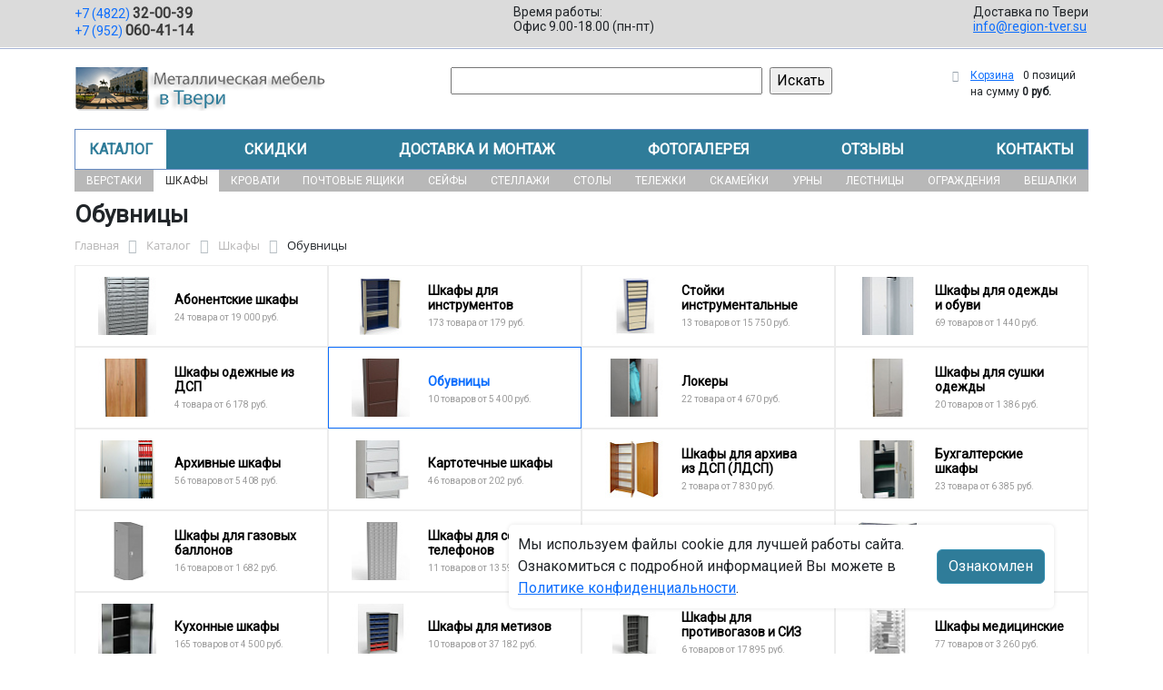

--- FILE ---
content_type: text/html; charset=UTF-8
request_url: https://region-tver.su/catalog/shkafy/obuvnitsy/
body_size: 35088
content:
<!DOCTYPE html>
<html dir="ltr" lang="ru" prefix="og: http://ogp.me/ns#">
<head>
<meta http-equiv="X-UA-Compatible" content="IE=edge">
<meta name="viewport" content="width=device-width, user-scalable=no">
<meta name="format-detection" content="telephone=no">
<link href="https://fonts.googleapis.com/css2?family=Roboto" rel="stylesheet">
  
    <link rel="shortcut icon" type="image/x-icon" href="/img/favicon_region-tver.su.ico" />
<meta http-equiv="Content-Type" content="text/html; charset=UTF-8" />
<meta name="robots" content="index, follow" />
<meta name="description" content="Обувницы оптом и в розницу в интернет-магазине ООО &quot;МК&quot; (МЕТАЛЛИЧЕСКИЕ КОНСТРУКЦИИ) по лучшей цене в Твери. Официальная гарантия от производителя с доставкой по Твери." />
<script data-skip-moving="true">(function(w, d, n) {var cl = "bx-core";var ht = d.documentElement;var htc = ht ? ht.className : undefined;if (htc === undefined || htc.indexOf(cl) !== -1){return;}var ua = n.userAgent;if (/(iPad;)|(iPhone;)/i.test(ua)){cl += " bx-ios";}else if (/Windows/i.test(ua)){cl += ' bx-win';}else if (/Macintosh/i.test(ua)){cl += " bx-mac";}else if (/Linux/i.test(ua) && !/Android/i.test(ua)){cl += " bx-linux";}else if (/Android/i.test(ua)){cl += " bx-android";}cl += (/(ipad|iphone|android|mobile|touch)/i.test(ua) ? " bx-touch" : " bx-no-touch");cl += w.devicePixelRatio && w.devicePixelRatio >= 2? " bx-retina": " bx-no-retina";if (/AppleWebKit/.test(ua)){cl += " bx-chrome";}else if (/Opera/.test(ua)){cl += " bx-opera";}else if (/Firefox/.test(ua)){cl += " bx-firefox";}ht.className = htc ? htc + " " + cl : cl;})(window, document, navigator);</script>


<link href="/bitrix/js/ui/bootstrap5/css/bootstrap.min.css?1733687375194901" type="text/css"  rel="stylesheet" />
<link href="/bitrix/js/ui/fancybox/fancybox/jquery.fancybox.min.css?173368737412795" type="text/css"  rel="stylesheet" />
<link href="/bitrix/js/ui/design-tokens/dist/ui.design-tokens.min.css?173368737523463" type="text/css"  rel="stylesheet" />
<link href="/bitrix/js/ui/fonts/opensans/ui.font.opensans.min.css?17336873742320" type="text/css"  rel="stylesheet" />
<link href="/bitrix/js/main/popup/dist/main.popup.bundle.min.css?175045226828056" type="text/css"  rel="stylesheet" />
<link href="/bitrix/cache/css/08/region/page_df07bbca8eb8a84f2210b02a752a968b/page_df07bbca8eb8a84f2210b02a752a968b_v1.css?176545130053404" type="text/css"  rel="stylesheet" />
<link href="/bitrix/cache/css/08/region/template_6ce4c59dc18a99fef049a3da191df111/template_6ce4c59dc18a99fef049a3da191df111_v1.css?176545098537256" type="text/css"  data-template-style="true" rel="stylesheet" />




<script type="extension/settings" data-extension="currency.currency-core">{"region":"ru"}</script>



<title>Обувницы купить в Твери</title>
</head><body id="region">
<div class="section-contacts">
  <div class="container">
      <div class="row">
        <div class="col-12">
          <div class="block-contacts">
              <div class="phones">
                                                          <a class="phone" href="tel:+74822320039">+7 (4822) <b>32-00-39</b></a>
                                                          <a class="phone" href="tel:+79520604114">+7 (952) <b>060-41-14</b></a>
                                </div>
              <div class="worktime">
                <div class="">Время работы:</div>
                                          <div>Офис 9.00-18.00 (пн-пт)</div>
                                  </div>

              <div class="delivery">
                <div class="">Доставка по Твери</div>
                                    <a href="mailto:info@region-tver.su">info@region-tver.su</a>
                 
              </div>

          </div>
        </div>
        
      </div>
  </div>
</div>

<div class="section-logo">
  <div class="container">
    <div class="row">
      <div class="col-12">
		
        <div class="logo-block">
			<div class="mobile-block">
				<div class="line"></div>
				<div class="line"></div>
				<div class="miniline"></div>
			</div>
          <div class="logotype">
            <a href="/">
              <img src="/upload/iblock/cb6/ffxt9x78loi6c25z6nqg3h5tk49yagxh/logo2.png" alt="Металлическая мебель в Твери">
            </a>

		
			

          </div>
		            <div class="search-catalog">

		  	<div class="search-page">
				<form action="/poisk-tovara/" method="get">
					<input type="text" name="q" value="" size="40">
					&nbsp;<input type="submit" value="Искать">
					<input type="hidden" name="how" value="r">
				</form> 
			</div>
          </div>

          <div class="">
          <div id="bx_basketFKauiI" class="bx-basket bx-opener"><!--'start_frame_cache_bx_basketFKauiI'--><div class="bx-hdr-profile">
	<div class="bx-basket-block"><i class="fa fa-shopping-cart"></i>
			<a href="/personal/cart/">Корзина</a>
			<span class="basket-desc">0 позиций</span>					 	  
					<span class="basket-total">
						на сумму <strong>0 руб.</strong>
					</span> 
						</div>
</div><!--'end_frame_cache_bx_basketFKauiI'--></div>
          </div>
        </div>


      </div>
    </div>
  </div>
</div>

<div class="section-top-menu">
  <div class="container">
      <div class="row">
        <div class="col-12">
            <ul class="nav nav-justified submainmenu">


	
	
		
							<li class="root-item-selected"><a href="/catalog/" >Каталог</a></li>
			
		
	
	

	
	
		
							<li class="root-item"><a href="/skidki/" >Скидки</a></li>
			
		
	
	

	
	
		
							<li class="root-item"><a href="/dostavka-i-montazh/" >Доставка и монтаж</a></li>
			
		
	
	

	
	
		
							<li class="root-item"><a href="/fotogalereya/" >Фотогалерея</a></li>
			
		
	
	

	
	
		
							<li class="root-item"><a href="/otzyvy/" >Отзывы</a></li>
			
		
	
	

	
	
		
							<li class="root-item"><a href="/kontakty/" >Контакты</a></li>
			
		
	
	


</ul>
<div class="menu-clear-left"></div>
        </div>
      </div>
  </div>
</div>
<div class="section-top-submenu">
  <div class="container">
      <div class="row">
        <div class="col-12">
            <ul class="nav nav-justified submainmenu">


	
	
		
							<li class="root-item"><a href="/catalog/verstaki/" >Верстаки</a></li>
			
		
	
	

	
	
		
							<li class="root-item-selected"><a href="/catalog/shkafy/" >Шкафы</a></li>
			
		
	
	

	
	
		
							<li class="root-item"><a href="/catalog/krovati/" >Кровати</a></li>
			
		
	
	

	
	
		
							<li class="root-item"><a href="/catalog/pochtovye_yashchiki/" >Почтовые ящики</a></li>
			
		
	
	

	
	
		
							<li class="root-item"><a href="/catalog/seyfy/" >Сейфы</a></li>
			
		
	
	

	
	
		
							<li class="root-item"><a href="/catalog/stellazhi/" >Стеллажи</a></li>
			
		
	
	

	
	
		
							<li class="root-item"><a href="/catalog/stoly/" >Столы</a></li>
			
		
	
	

	
	
		
							<li class="root-item"><a href="/catalog/telezhki/" >Тележки</a></li>
			
		
	
	

	
	
		
							<li class="root-item"><a href="/catalog/skameyki/" >Скамейки</a></li>
			
		
	
	

	
	
		
							<li class="root-item"><a href="/catalog/urny/" >Урны</a></li>
			
		
	
	

	
	
		
							<li class="root-item"><a href="/catalog/lestnitsy/" >Лестницы</a></li>
			
		
	
	

	
	
		
							<li class="root-item"><a href="/catalog/ograzhdeniya/" >Ограждения</a></li>
			
		
	
	

	
	
		
							<li class="root-item"><a href="/catalog/veshalki/" >Вешалки</a></li>
			
		
	
	


</ul>
<div class="menu-clear-left"></div>
        </div>
      </div>
  </div>
</div>
<div class="mobile_top-menu">
	<div class="mobil_shadow"></div>
	<div class="mobil_content_menu">
		<div class="close_mobil_window"></div>
			<a class="mobil-logotype" href="/">
        <img src="/upload/iblock/cb6/ffxt9x78loi6c25z6nqg3h5tk49yagxh/logo2.png" alt="Металлическая мебель в Твери">
      </a>

			<div class="phones mob_menu_block">
          <div class="phones">
                                              <a class="phone" href="tel:+74822320039">+7 (4822) <b>32-00-39</b></a>
                                              <a class="phone" href="tel:+79520604114">+7 (952) <b>060-41-14</b></a>
                          </div>
      </div>

			<div class="worktime mob_menu_block">
        <div class="">Время работы:</div>
                          <div>Офис 9.00-18.00 (пн-пт)</div>
                  </div>

      <div class="delivery mob_menu_block">
        <div class="">Доставка по Твери</div>
        <a href="mailto:info@region-tver.su">info@region-tver.su</a>
      </div>

      <div class="main_menu mob_menu_block">
          <ul class="nav nav-justified submainmenu">


	
	
		
							<li class="root-item-selected"><a href="/catalog/" >Каталог</a></li>
			
		
	
	

	
	
		
							<li class="root-item"><a href="/skidki/" >Скидки</a></li>
			
		
	
	

	
	
		
							<li class="root-item"><a href="/dostavka-i-montazh/" >Доставка и монтаж</a></li>
			
		
	
	

	
	
		
							<li class="root-item"><a href="/fotogalereya/" >Фотогалерея</a></li>
			
		
	
	

	
	
		
							<li class="root-item"><a href="/otzyvy/" >Отзывы</a></li>
			
		
	
	

	
	
		
							<li class="root-item"><a href="/kontakty/" >Контакты</a></li>
			
		
	
	


</ul>
<div class="menu-clear-left"></div>
        </div>

	</div>
</div>


<div class="mobile_filter">
  <div class="mobil_shadow"></div>
  <div class="mobil_content">
    <div class="close_mobil_window"></div>
    
    <div class="filter_block"></div>

  </div>
</div>

<div class="section content">

<div class="container">

<div class="row">
  <div class="col-12">
    <h1>Обувницы</h1>
  </div>
</div>

<div class="row">
  <div class="col-12">
       <link href="/bitrix/css/main/font-awesome.css?173368740828777" type="text/css" rel="stylesheet" />
<div class="bx-breadcrumb" itemprop="http://schema.org/breadcrumb" itemscope itemtype="http://schema.org/BreadcrumbList">
			<div class="bx-breadcrumb-item" id="bx_breadcrumb_0" itemprop="itemListElement" itemscope itemtype="http://schema.org/ListItem">
				<a class="bx-breadcrumb-item-link" href="/" title="Главная" itemprop="item">
					<span class="bx-breadcrumb-item-text" itemprop="name">Главная</span>
				</a>
				<meta itemprop="position" content="1" />
			</div><i class="bx-breadcrumb-item-angle fa fa-angle-right"></i>
			<div class="bx-breadcrumb-item" id="bx_breadcrumb_1" itemprop="itemListElement" itemscope itemtype="http://schema.org/ListItem">
				<a class="bx-breadcrumb-item-link" href="/catalog/" title="Каталог" itemprop="item">
					<span class="bx-breadcrumb-item-text" itemprop="name">Каталог</span>
				</a>
				<meta itemprop="position" content="2" />
			</div><i class="bx-breadcrumb-item-angle fa fa-angle-right"></i>
			<div class="bx-breadcrumb-item" id="bx_breadcrumb_2" itemprop="itemListElement" itemscope itemtype="http://schema.org/ListItem">
				<a class="bx-breadcrumb-item-link" href="/catalog/shkafy/" title="Шкафы" itemprop="item">
					<span class="bx-breadcrumb-item-text" itemprop="name">Шкафы</span>
				</a>
				<meta itemprop="position" content="3" />
			</div><i class="bx-breadcrumb-item-angle fa fa-angle-right"></i>
			<div class="bx-breadcrumb-item">
				<span class="bx-breadcrumb-item-text">Обувницы</span>
			</div></div>  </div>
</div>
<div class="row contentrow">
  <div class="col-12">
    <div class="pagecontent">    <div class="mobile_filter_btn_block ">
        <div class="mobile_filter_btn_block__button btn btn-primary">Фильтр</div>
    </div>

    <div class="row mb-4">
	<div class="col">
					<div class="sections_inc">
																<div class="section">
						
						                             
                            								<img src="/upload/resize_cache/iblock/056/9i9b5p0k75m6mwivzm8jg8e5vxs7eazf/65_65_2/abonentskie_shkafy.jpg" alt="Абонентские шкафы">
							
						<div class="section_property">
							<a class="name" href="/catalog/shkafy/abonentskie_shkafy/">Абонентские шкафы</a>
							<p class="section-count-items">24							товара						 
							
															от 19 000 руб.
														</p>
						</div>
						<a class="link-section" href="/catalog/shkafy/abonentskie_shkafy/"></a>
					</div>
								
 
				
																<div class="section">
						
						                             
                            								<img src="/upload/resize_cache/iblock/2d4/ou8vmbve5rfqo7ijrt1kjsjg8y27e1pn/65_65_2/shkafy_dlya_instrumentov.jpg" alt="Шкафы для инструментов">
							
						<div class="section_property">
							<a class="name" href="/catalog/shkafy/shkafy_dlya_instrumentov/">Шкафы для инструментов</a>
							<p class="section-count-items">173							товара						 
							
															от 179 руб.
														</p>
						</div>
						<a class="link-section" href="/catalog/shkafy/shkafy_dlya_instrumentov/"></a>
					</div>
								
 
				
																<div class="section">
						
						                             
                            								<img src="/upload/resize_cache/iblock/0d4/4r85tofkgaf7huxas03sk743ib0swc1v/65_65_2/Stoyki-instrumentalnye.jpg" alt="Стойки инструментальные">
							
						<div class="section_property">
							<a class="name" href="/catalog/shkafy/stoyki_instrumentalnye/">Стойки инструментальные</a>
							<p class="section-count-items">13							товаров						 
							
															от 15 750 руб.
														</p>
						</div>
						<a class="link-section" href="/catalog/shkafy/stoyki_instrumentalnye/"></a>
					</div>
								
 
				
																<div class="section">
						
						                             
                            								<img src="/upload/resize_cache/iblock/973/p3al4qujdgfbikp1pk7upptqarq5jocr/65_65_2/SHkafy-dlya-odezhdy-i-obuvi.jpg" alt="Шкафы для одежды и обуви">
							
						<div class="section_property">
							<a class="name" href="/catalog/shkafy/shkafy_dlya_odezhdy_i_obuvi/">Шкафы для одежды и обуви</a>
							<p class="section-count-items">69							товаров						 
							
															от 1 440 руб.
														</p>
						</div>
						<a class="link-section" href="/catalog/shkafy/shkafy_dlya_odezhdy_i_obuvi/"></a>
					</div>
								
 
				
																<div class="section">
						
						                             
                            								<img src="/upload/resize_cache/iblock/4ac/o3cobrdgm3o461gyppq0k78w1jwaw8vu/65_65_2/SHkafy-odezhnye-iz-DSP.jpg" alt="Шкафы одежные из ДСП">
							
						<div class="section_property">
							<a class="name" href="/catalog/shkafy/shkafy_odezhnye_iz_dsp/">Шкафы одежные из ДСП</a>
							<p class="section-count-items">4							товара						 
							
															от 6 178 руб.
														</p>
						</div>
						<a class="link-section" href="/catalog/shkafy/shkafy_odezhnye_iz_dsp/"></a>
					</div>
								
 
				
																<div class="section current">
						
						                             
                            								<img src="/upload/resize_cache/iblock/624/cquc0b6siex3igcfpapkof54hnsdsgtc/65_65_2/Obuvnitsy.jpg" alt="Обувницы">
							
						<div class="section_property">
							<a class="name" href="/catalog/shkafy/obuvnitsy/">Обувницы</a>
							<p class="section-count-items">10							товаров						 
							
															от 5 400 руб.
														</p>
						</div>
						<a class="link-section" href="/catalog/shkafy/obuvnitsy/"></a>
					</div>
								
 
				
																<div class="section">
						
						                             
                            								<img src="/upload/resize_cache/iblock/fa8/hvpsych1pn85ecy9obbjhybg7e8bwa40/65_65_2/62e1cff42b22150847841479eddc2b66.jpg" alt="Локеры">
							
						<div class="section_property">
							<a class="name" href="/catalog/shkafy/lokery/">Локеры</a>
							<p class="section-count-items">22							товара						 
							
															от 4 670 руб.
														</p>
						</div>
						<a class="link-section" href="/catalog/shkafy/lokery/"></a>
					</div>
								
 
				
																<div class="section">
						
						                             
                            								<img src="/upload/resize_cache/iblock/618/awoav8bmt4bpsw17a23d4robv1c66tg9/65_65_2/SHkafy-dlya-sushki-odezhdy.jpg" alt="Шкафы для сушки одежды">
							
						<div class="section_property">
							<a class="name" href="/catalog/shkafy/shkafy_dlya_sushki_odezhdy/">Шкафы для сушки одежды</a>
							<p class="section-count-items">20							товаров						 
							
															от 1 386 руб.
														</p>
						</div>
						<a class="link-section" href="/catalog/shkafy/shkafy_dlya_sushki_odezhdy/"></a>
					</div>
								
 
				
																<div class="section">
						
						                             
                            								<img src="/upload/resize_cache/iblock/dbf/rfsm9zar93kr6a9qhpph6exwws3v0l2e/65_65_2/Arkhivnye-shkafy.jpg" alt="Архивные шкафы">
							
						<div class="section_property">
							<a class="name" href="/catalog/shkafy/arkhivnye_shkafy/">Архивные шкафы</a>
							<p class="section-count-items">56							товаров						 
							
															от 5 408 руб.
														</p>
						</div>
						<a class="link-section" href="/catalog/shkafy/arkhivnye_shkafy/"></a>
					</div>
								
 
				
																<div class="section">
						
						                             
                            								<img src="/upload/resize_cache/iblock/c7d/olflm1rz2dkum56l2b1f8lljh00iwfgc/65_65_2/Kartotechnye-shkafy.jpg" alt="Картотечные шкафы">
							
						<div class="section_property">
							<a class="name" href="/catalog/shkafy/kartotechnye_shkafy/">Картотечные шкафы</a>
							<p class="section-count-items">46							товаров						 
							
															от 202 руб.
														</p>
						</div>
						<a class="link-section" href="/catalog/shkafy/kartotechnye_shkafy/"></a>
					</div>
								
 
				
																<div class="section">
						
						                             
                            								<img src="/upload/resize_cache/iblock/48b/rfbgrlm2gfg7m2e0p41yppzgshhsd0bs/65_65_2/SHkafy-dlya-arkhiva-iz-DSP-_LDSP_.jpg" alt="Шкафы для архива из ДСП (ЛДСП)">
							
						<div class="section_property">
							<a class="name" href="/catalog/shkafy/shkafy_dlya_arkhiva_iz_dsp_ldsp/">Шкафы для архива из ДСП (ЛДСП)</a>
							<p class="section-count-items">2							товара						 
							
															от 7 830 руб.
														</p>
						</div>
						<a class="link-section" href="/catalog/shkafy/shkafy_dlya_arkhiva_iz_dsp_ldsp/"></a>
					</div>
								
 
				
																<div class="section">
						
						                             
                            								<img src="/upload/resize_cache/iblock/33c/rl84jq4adc9yu166kmncha82wmvek41g/65_65_2/Bukhgalterskie-shkafy.jpg" alt="Бухгалтерские шкафы">
							
						<div class="section_property">
							<a class="name" href="/catalog/shkafy/bukhgalterskie_shkafy/">Бухгалтерские шкафы</a>
							<p class="section-count-items">23							товара						 
							
															от 6 385 руб.
														</p>
						</div>
						<a class="link-section" href="/catalog/shkafy/bukhgalterskie_shkafy/"></a>
					</div>
								
 
				
																<div class="section">
						
						                             
                            								<img src="/upload/resize_cache/iblock/e9b/uwp0ajufolg9br83ta3m0vixe92iaeo8/65_65_2/SHkafy-dlya-gazovykh-ballonov.jpg" alt="Шкафы для газовых баллонов">
							
						<div class="section_property">
							<a class="name" href="/catalog/shkafy/shkafy_dlya_gazovykh_ballonov/">Шкафы для газовых баллонов</a>
							<p class="section-count-items">16							товаров						 
							
															от 1 682 руб.
														</p>
						</div>
						<a class="link-section" href="/catalog/shkafy/shkafy_dlya_gazovykh_ballonov/"></a>
					</div>
								
 
				
																<div class="section">
						
						                             
                            								<img src="/upload/resize_cache/iblock/619/zpklp5sq4h8fbgr4059j8qw56yl3ly2s/65_65_2/shkaf_dly_teiefonov.120.jpg" alt="Шкафы для сотовых телефонов">
							
						<div class="section_property">
							<a class="name" href="/catalog/shkafy/shkafy_dlya_sotovykh_telefonov/">Шкафы для сотовых телефонов</a>
							<p class="section-count-items">11							товаров						 
							
															от 13 591 руб.
														</p>
						</div>
						<a class="link-section" href="/catalog/shkafy/shkafy_dlya_sotovykh_telefonov/"></a>
					</div>
								
 
				
																<div class="section">
						
						                             
                            								<img src="/upload/resize_cache/iblock/c0c/9tkcvhqkea1amx16ycuf5pt3h2bcs6i2/65_65_2/Kassetnitsy-dlya-metizov.jpg" alt="Кассетницы для метизов">
							
						<div class="section_property">
							<a class="name" href="/catalog/shkafy/kassetnitsy_dlya_metizov/">Кассетницы для метизов</a>
							<p class="section-count-items">3							товара						 
							
															от 18 760 руб.
														</p>
						</div>
						<a class="link-section" href="/catalog/shkafy/kassetnitsy_dlya_metizov/"></a>
					</div>
								
 
				
																<div class="section">
						
						                             
                            								<img src="/upload/resize_cache/iblock/c25/ucr18v5c1pdfeopoyrchtc0tx4lqydes/65_65_2/klyuchnitsy.jpg" alt="Ключницы">
							
						<div class="section_property">
							<a class="name" href="/catalog/shkafy/klyuchnitsy/">Ключницы</a>
							<p class="section-count-items">33							товара						 
							
															от 140 руб.
														</p>
						</div>
						<a class="link-section" href="/catalog/shkafy/klyuchnitsy/"></a>
					</div>
								
 
				
																<div class="section">
						
						                             
                            								<img src="/upload/resize_cache/iblock/dcc/109zyyqyhotr2fhq4uzwbj1u8oczbosj/65_65_2/Kukhonnye-shkafy.jpg" alt="Кухонные шкафы">
							
						<div class="section_property">
							<a class="name" href="/catalog/shkafy/kukhonnye_shkafy/">Кухонные шкафы</a>
							<p class="section-count-items">165							товаров						 
							
															от 4 500 руб.
														</p>
						</div>
						<a class="link-section" href="/catalog/shkafy/kukhonnye_shkafy/"></a>
					</div>
								
 
				
																<div class="section">
						
						                             
                            								<img src="/upload/resize_cache/iblock/ad8/oq1yh1mowrd3x1x43kdwfhfzhg9j53is/65_65_2/SHkafy-dlya-metizov.jpg" alt="Шкафы для метизов">
							
						<div class="section_property">
							<a class="name" href="/catalog/shkafy/shkafy_dlya_metizov/">Шкафы для метизов</a>
							<p class="section-count-items">10							товаров						 
							
															от 37 182 руб.
														</p>
						</div>
						<a class="link-section" href="/catalog/shkafy/shkafy_dlya_metizov/"></a>
					</div>
								
 
				
																<div class="section">
						
						                             
                            								<img src="/upload/resize_cache/iblock/0eb/pgurhzsw8qtcydd3te0euoxjnyto70lp/65_65_2/shkafy_dlya_protivogazov_i_siz.jpg" alt="Шкафы для противогазов и СИЗ">
							
						<div class="section_property">
							<a class="name" href="/catalog/shkafy/shkafy_dlya_protivogazov_i_siz/">Шкафы для противогазов и СИЗ</a>
							<p class="section-count-items">6							товаров						 
							
															от 17 895 руб.
														</p>
						</div>
						<a class="link-section" href="/catalog/shkafy/shkafy_dlya_protivogazov_i_siz/"></a>
					</div>
								
 
				
															
 
				
																<div class="section">
						
						                             
                            								<img src="/upload/resize_cache/iblock/01c/wumbwpo4taliba1q6mvm0cr6cikxamj0/65_65_2/SHMF_02_kod_510.jpg" alt="Шкафы медицинские">
							
						<div class="section_property">
							<a class="name" href="/catalog/shkafy/shkafy_meditsinskie/">Шкафы медицинские</a>
							<p class="section-count-items">77							товаров						 
							
															от 3 260 руб.
														</p>
						</div>
						<a class="link-section" href="/catalog/shkafy/shkafy_meditsinskie/"></a>
					</div>
								
 
				
						</div>
 
		

		
			</div>
</div>
<div class="row mb-4">
	<div class="col">
			</div>
</div>
<hr>

<div class="row mb-4 bx-site">
            <div class="col-lg-3 col-md-4 col-sm-5 d-none d-lg-block">
                            <div class="bx-sidebar-block">
                     
                    <div class="smart-filter mb-4 bx-site ">
	<div class="smart-filter-section">

		<div class="smart-filter-title">Фильтр по параметрам</div>

		<form name="arrFilter_form" action="/catalog/shkafy/obuvnitsy/" method="get" class="smart-filter-form">

			
			<div class="row">
				
						<div class="col-12 mb-2 smart-filter-parameters-box bx-active">
							<span class="smart-filter-container-modef"></span>

							<div class="smart-filter-parameters-box-title" onclick="smartFilter.hideFilterProps(this)">
								<span class="smart-filter-parameters-box-title-text">Цена</span>
								<span data-role="prop_angle" class="smart-filter-angle smart-filter-angle-up">
									<span  class="smart-filter-angles"></span>
								</span>
							</div>

							<div class="smart-filter-block" data-role="bx_filter_block">
								<div class="smart-filter-parameters-box-container">
									<div class="smart-filter-input-group-number">
										<div class="d-flex justify-content-between">
											<div class="form-group" style="width: calc(50% - 10px);">
												<div class="smart-filter-input-container">
													<input
														class="min-price form-control form-control-sm"
														type="number"
														name="arrFilter_P8_MIN"
														id="arrFilter_P8_MIN"
														value=""
														size="5"
														placeholder="От"
														onkeyup="smartFilter.keyup(this)"
													/>
												</div>
											</div>

											<div class="form-group" style="width: calc(50% - 10px);">
												<div class="smart-filter-input-container">
													<input
														class="max-price form-control form-control-sm"
														type="number"
														name="arrFilter_P8_MAX"
														id="arrFilter_P8_MAX"
														value=""
														size="5"
														placeholder="До"
														onkeyup="smartFilter.keyup(this)"
													/>
												</div>
											</div>
										</div>

										<div class="smart-filter-slider-track-container">
											<div class="smart-filter-slider-track" id="drag_track_c9f0f895fb98ab9159f51fd0297e236d">
																								<div class="smart-filter-slider-ruler p1"><span>5 400</span></div>
																								<div class="smart-filter-slider-ruler p2"><span>7 317</span></div>
																								<div class="smart-filter-slider-ruler p3"><span>9 234</span></div>
																								<div class="smart-filter-slider-ruler p4"><span>11 151</span></div>
																								<div class="smart-filter-slider-ruler p5"><span>13 068</span></div>
																								<div class="smart-filter-slider-price-bar-vd" style="left: 0;right: 0;" id="colorUnavailableActive_c9f0f895fb98ab9159f51fd0297e236d"></div>
												<div class="smart-filter-slider-price-bar-vn" style="left: 0;right: 0;" id="colorAvailableInactive_c9f0f895fb98ab9159f51fd0297e236d"></div>
												<div class="smart-filter-slider-price-bar-v"  style="left: 0;right: 0;" id="colorAvailableActive_c9f0f895fb98ab9159f51fd0297e236d"></div>
												<div class="smart-filter-slider-range" id="drag_tracker_c9f0f895fb98ab9159f51fd0297e236d"  style="left: 0; right: 0;">
													<a class="smart-filter-slider-handle left"  style="left:0;" href="javascript:void(0)" id="left_slider_c9f0f895fb98ab9159f51fd0297e236d"></a>
													<a class="smart-filter-slider-handle right" style="right:0;" href="javascript:void(0)" id="right_slider_c9f0f895fb98ab9159f51fd0297e236d"></a>
												</div>
											</div>
										</div>
									</div>
								</div>
							</div>
						</div>
																	
					<div class="col-lg-12 mb-2 smart-filter-parameters-box ">
						<span class="smart-filter-container-modef"></span>

						<div class="smart-filter-parameters-box-title" onclick="smartFilter.hideFilterProps(this)">

							<span class="smart-filter-parameters-box-title-text">Цвет</span>

							<span data-role="prop_angle" class="smart-filter-angle smart-filter-angle-down">
								<span  class="smart-filter-angles"></span>
							</span>

													</div>

						<div class="smart-filter-block" data-role="bx_filter_block">
							<div class="smart-filter-parameters-box-container">
															<div class="smart-filter-input-group-checkbox-list">
																					<div class="form-group form-check mb-1">
												<input
													type="checkbox"
													value="Y"
													name="arrFilter_695_536962777"
													id="arrFilter_695_536962777"
													class="form-check-input"
																																							onclick="smartFilter.click(this)"
												/>
												<label data-role="label_arrFilter_695_536962777" class="smart-filter-checkbox-text form-check-label" for="arrFilter_695_536962777">
													Белый&nbsp;(<span data-role="count_arrFilter_695_536962777">3</span>)												</label>
											</div>
																					<div class="form-group form-check mb-1">
												<input
													type="checkbox"
													value="Y"
													name="arrFilter_695_2034552385"
													id="arrFilter_695_2034552385"
													class="form-check-input"
																																							onclick="smartFilter.click(this)"
												/>
												<label data-role="label_arrFilter_695_2034552385" class="smart-filter-checkbox-text form-check-label" for="arrFilter_695_2034552385">
													Медный антик&nbsp;(<span data-role="count_arrFilter_695_2034552385">3</span>)												</label>
											</div>
																					<div class="form-group form-check mb-1">
												<input
													type="checkbox"
													value="Y"
													name="arrFilter_695_3315053366"
													id="arrFilter_695_3315053366"
													class="form-check-input"
																																							onclick="smartFilter.click(this)"
												/>
												<label data-role="label_arrFilter_695_3315053366" class="smart-filter-checkbox-text form-check-label" for="arrFilter_695_3315053366">
													Серебряный антик&nbsp;(<span data-role="count_arrFilter_695_3315053366">3</span>)												</label>
											</div>
																		</div>
														</div>
						</div>
					</div>
				
					<div class="col-lg-12 mb-2 smart-filter-parameters-box bx-active">
						<span class="smart-filter-container-modef"></span>

						<div class="smart-filter-parameters-box-title" onclick="smartFilter.hideFilterProps(this)">

							<span class="smart-filter-parameters-box-title-text">В каком виде поставляется</span>

							<span data-role="prop_angle" class="smart-filter-angle smart-filter-angle-up">
								<span  class="smart-filter-angles"></span>
							</span>

													</div>

						<div class="smart-filter-block" data-role="bx_filter_block">
							<div class="smart-filter-parameters-box-container">
															<div class="smart-filter-input-group-checkbox-list">
																					<div class="form-group form-check mb-1">
												<input
													type="checkbox"
													value="Y"
													name="arrFilter_696_4136142538"
													id="arrFilter_696_4136142538"
													class="form-check-input"
																																							onclick="smartFilter.click(this)"
												/>
												<label data-role="label_arrFilter_696_4136142538" class="smart-filter-checkbox-text form-check-label" for="arrFilter_696_4136142538">
													В собранном виде&nbsp;(<span data-role="count_arrFilter_696_4136142538">9</span>)												</label>
											</div>
																		</div>
														</div>
						</div>
					</div>
				
					<div class="col-lg-12 mb-2 smart-filter-parameters-box bx-active">
						<span class="smart-filter-container-modef"></span>

						<div class="smart-filter-parameters-box-title" onclick="smartFilter.hideFilterProps(this)">

							<span class="smart-filter-parameters-box-title-text">Вес, кг</span>

							<span data-role="prop_angle" class="smart-filter-angle smart-filter-angle-up">
								<span  class="smart-filter-angles"></span>
							</span>

													</div>

						<div class="smart-filter-block" data-role="bx_filter_block">
							<div class="smart-filter-parameters-box-container">
																<div class="smart-filter-input-group-number">
										<div class="d-flex justify-content-between">

											<div class="form-group" style="width: calc(50% - 10px);">
												<div class="smart-filter-input-container">
													<input class="min-price form-control form-control-sm"
														type="number"
														name="arrFilter_770_MIN"
														id="arrFilter_770_MIN"
														value=""
														size="5"
														placeholder="От"
														onkeyup="smartFilter.keyup(this)"
													/>
												</div>
											</div>

											<div class="form-group" style="width: calc(50% - 10px);">
												<div class="smart-filter-input-container">
													<input
														class="max-price form-control form-control-sm"
														type="number"
														name="arrFilter_770_MAX"
														id="arrFilter_770_MAX"
														value=""
														size="5"
														placeholder="До"
														onkeyup="smartFilter.keyup(this)"
													/>
												</div>
											</div>

										</div>

										<div class="smart-filter-slider-track-container">
											<div class="smart-filter-slider-track" id="drag_track_770">
																								<div class="smart-filter-slider-ruler p1"><span>17</span></div>
												<div class="smart-filter-slider-ruler p2"><span>20</span></div>
												<div class="smart-filter-slider-ruler p3"><span>22</span></div>
												<div class="smart-filter-slider-ruler p4"><span>25</span></div>
												<div class="smart-filter-slider-ruler p5"><span>27</span></div>

												<div class="smart-filter-slider-price-bar-vd" style="left: 0;right: 0;" id="colorUnavailableActive_770"></div>
												<div class="smart-filter-slider-price-bar-vn" style="left: 0;right: 0;" id="colorAvailableInactive_770"></div>
												<div class="smart-filter-slider-price-bar-v"  style="left: 0;right: 0;" id="colorAvailableActive_770"></div>
												<div class="smart-filter-slider-range" 	id="drag_tracker_770"  style="left: 0;right: 0;">
													<a class="smart-filter-slider-handle left"  style="left:0;" href="javascript:void(0)" id="left_slider_770"></a>
													<a class="smart-filter-slider-handle right" style="right:0;" href="javascript:void(0)" id="right_slider_770"></a>
												</div>
											</div>
										</div>
									</div>

																																			</div>
						</div>
					</div>
				
					<div class="col-lg-12 mb-2 smart-filter-parameters-box bx-active">
						<span class="smart-filter-container-modef"></span>

						<div class="smart-filter-parameters-box-title" onclick="smartFilter.hideFilterProps(this)">

							<span class="smart-filter-parameters-box-title-text">Объем, м.куб</span>

							<span data-role="prop_angle" class="smart-filter-angle smart-filter-angle-up">
								<span  class="smart-filter-angles"></span>
							</span>

													</div>

						<div class="smart-filter-block" data-role="bx_filter_block">
							<div class="smart-filter-parameters-box-container">
																<div class="smart-filter-input-group-number">
										<div class="d-flex justify-content-between">

											<div class="form-group" style="width: calc(50% - 10px);">
												<div class="smart-filter-input-container">
													<input class="min-price form-control form-control-sm"
														type="number"
														name="arrFilter_771_MIN"
														id="arrFilter_771_MIN"
														value=""
														size="5"
														placeholder="От"
														onkeyup="smartFilter.keyup(this)"
													/>
												</div>
											</div>

											<div class="form-group" style="width: calc(50% - 10px);">
												<div class="smart-filter-input-container">
													<input
														class="max-price form-control form-control-sm"
														type="number"
														name="arrFilter_771_MAX"
														id="arrFilter_771_MAX"
														value=""
														size="5"
														placeholder="До"
														onkeyup="smartFilter.keyup(this)"
													/>
												</div>
											</div>

										</div>

										<div class="smart-filter-slider-track-container">
											<div class="smart-filter-slider-track" id="drag_track_771">
																								<div class="smart-filter-slider-ruler p1"><span>0.11</span></div>
												<div class="smart-filter-slider-ruler p2"><span>0.13</span></div>
												<div class="smart-filter-slider-ruler p3"><span>0.14</span></div>
												<div class="smart-filter-slider-ruler p4"><span>0.16</span></div>
												<div class="smart-filter-slider-ruler p5"><span>0.17</span></div>

												<div class="smart-filter-slider-price-bar-vd" style="left: 0;right: 0;" id="colorUnavailableActive_771"></div>
												<div class="smart-filter-slider-price-bar-vn" style="left: 0;right: 0;" id="colorAvailableInactive_771"></div>
												<div class="smart-filter-slider-price-bar-v"  style="left: 0;right: 0;" id="colorAvailableActive_771"></div>
												<div class="smart-filter-slider-range" 	id="drag_tracker_771"  style="left: 0;right: 0;">
													<a class="smart-filter-slider-handle left"  style="left:0;" href="javascript:void(0)" id="left_slider_771"></a>
													<a class="smart-filter-slider-handle right" style="right:0;" href="javascript:void(0)" id="right_slider_771"></a>
												</div>
											</div>
										</div>
									</div>

																																			</div>
						</div>
					</div>
				
					<div class="col-lg-12 mb-2 smart-filter-parameters-box bx-active">
						<span class="smart-filter-container-modef"></span>

						<div class="smart-filter-parameters-box-title" onclick="smartFilter.hideFilterProps(this)">

							<span class="smart-filter-parameters-box-title-text">Высота, мм</span>

							<span data-role="prop_angle" class="smart-filter-angle smart-filter-angle-up">
								<span  class="smart-filter-angles"></span>
							</span>

													</div>

						<div class="smart-filter-block" data-role="bx_filter_block">
							<div class="smart-filter-parameters-box-container">
																<div class="smart-filter-input-group-number">
										<div class="d-flex justify-content-between">

											<div class="form-group" style="width: calc(50% - 10px);">
												<div class="smart-filter-input-container">
													<input class="min-price form-control form-control-sm"
														type="number"
														name="arrFilter_778_MIN"
														id="arrFilter_778_MIN"
														value=""
														size="5"
														placeholder="От"
														onkeyup="smartFilter.keyup(this)"
													/>
												</div>
											</div>

											<div class="form-group" style="width: calc(50% - 10px);">
												<div class="smart-filter-input-container">
													<input
														class="max-price form-control form-control-sm"
														type="number"
														name="arrFilter_778_MAX"
														id="arrFilter_778_MAX"
														value=""
														size="5"
														placeholder="До"
														onkeyup="smartFilter.keyup(this)"
													/>
												</div>
											</div>

										</div>

										<div class="smart-filter-slider-track-container">
											<div class="smart-filter-slider-track" id="drag_track_778">
																								<div class="smart-filter-slider-ruler p1"><span>1035</span></div>
												<div class="smart-filter-slider-ruler p2"><span>1201</span></div>
												<div class="smart-filter-slider-ruler p3"><span>1366</span></div>
												<div class="smart-filter-slider-ruler p4"><span>1532</span></div>
												<div class="smart-filter-slider-ruler p5"><span>1697</span></div>

												<div class="smart-filter-slider-price-bar-vd" style="left: 0;right: 0;" id="colorUnavailableActive_778"></div>
												<div class="smart-filter-slider-price-bar-vn" style="left: 0;right: 0;" id="colorAvailableInactive_778"></div>
												<div class="smart-filter-slider-price-bar-v"  style="left: 0;right: 0;" id="colorAvailableActive_778"></div>
												<div class="smart-filter-slider-range" 	id="drag_tracker_778"  style="left: 0;right: 0;">
													<a class="smart-filter-slider-handle left"  style="left:0;" href="javascript:void(0)" id="left_slider_778"></a>
													<a class="smart-filter-slider-handle right" style="right:0;" href="javascript:void(0)" id="right_slider_778"></a>
												</div>
											</div>
										</div>
									</div>

																																			</div>
						</div>
					</div>
				
					<div class="col-lg-12 mb-2 smart-filter-parameters-box bx-active">
						<span class="smart-filter-container-modef"></span>

						<div class="smart-filter-parameters-box-title" onclick="smartFilter.hideFilterProps(this)">

							<span class="smart-filter-parameters-box-title-text">Количество секций, шт</span>

							<span data-role="prop_angle" class="smart-filter-angle smart-filter-angle-up">
								<span  class="smart-filter-angles"></span>
							</span>

													</div>

						<div class="smart-filter-block" data-role="bx_filter_block">
							<div class="smart-filter-parameters-box-container">
																<div class="smart-filter-input-group-number">
										<div class="d-flex justify-content-between">

											<div class="form-group" style="width: calc(50% - 10px);">
												<div class="smart-filter-input-container">
													<input class="min-price form-control form-control-sm"
														type="number"
														name="arrFilter_790_MIN"
														id="arrFilter_790_MIN"
														value=""
														size="5"
														placeholder="От"
														onkeyup="smartFilter.keyup(this)"
													/>
												</div>
											</div>

											<div class="form-group" style="width: calc(50% - 10px);">
												<div class="smart-filter-input-container">
													<input
														class="max-price form-control form-control-sm"
														type="number"
														name="arrFilter_790_MAX"
														id="arrFilter_790_MAX"
														value=""
														size="5"
														placeholder="До"
														onkeyup="smartFilter.keyup(this)"
													/>
												</div>
											</div>

										</div>

										<div class="smart-filter-slider-track-container">
											<div class="smart-filter-slider-track" id="drag_track_790">
																								<div class="smart-filter-slider-ruler p1"><span>3</span></div>
												<div class="smart-filter-slider-ruler p2"><span>4</span></div>
												<div class="smart-filter-slider-ruler p3"><span>4</span></div>
												<div class="smart-filter-slider-ruler p4"><span>5</span></div>
												<div class="smart-filter-slider-ruler p5"><span>5</span></div>

												<div class="smart-filter-slider-price-bar-vd" style="left: 0;right: 0;" id="colorUnavailableActive_790"></div>
												<div class="smart-filter-slider-price-bar-vn" style="left: 0;right: 0;" id="colorAvailableInactive_790"></div>
												<div class="smart-filter-slider-price-bar-v"  style="left: 0;right: 0;" id="colorAvailableActive_790"></div>
												<div class="smart-filter-slider-range" 	id="drag_tracker_790"  style="left: 0;right: 0;">
													<a class="smart-filter-slider-handle left"  style="left:0;" href="javascript:void(0)" id="left_slider_790"></a>
													<a class="smart-filter-slider-handle right" style="right:0;" href="javascript:void(0)" id="right_slider_790"></a>
												</div>
											</div>
										</div>
									</div>

																																			</div>
						</div>
					</div>
				
					<div class="col-lg-12 mb-2 smart-filter-parameters-box bx-active">
						<span class="smart-filter-container-modef"></span>

						<div class="smart-filter-parameters-box-title" onclick="smartFilter.hideFilterProps(this)">

							<span class="smart-filter-parameters-box-title-text">Производитель</span>

							<span data-role="prop_angle" class="smart-filter-angle smart-filter-angle-up">
								<span  class="smart-filter-angles"></span>
							</span>

													</div>

						<div class="smart-filter-block" data-role="bx_filter_block">
							<div class="smart-filter-parameters-box-container">
															<div class="smart-filter-input-group-checkbox-list">
																					<div class="form-group form-check mb-1">
												<input
													type="checkbox"
													value="Y"
													name="arrFilter_809_1086862220"
													id="arrFilter_809_1086862220"
													class="form-check-input"
																																							onclick="smartFilter.click(this)"
												/>
												<label data-role="label_arrFilter_809_1086862220" class="smart-filter-checkbox-text form-check-label" for="arrFilter_809_1086862220">
													Регион-Снабжение&nbsp;(<span data-role="count_arrFilter_809_1086862220">9</span>)												</label>
											</div>
																		</div>
														</div>
						</div>
					</div>
				
					<div class="col-lg-12 mb-2 smart-filter-parameters-box bx-active">
						<span class="smart-filter-container-modef"></span>

						<div class="smart-filter-parameters-box-title" onclick="smartFilter.hideFilterProps(this)">

							<span class="smart-filter-parameters-box-title-text">Страна производитель</span>

							<span data-role="prop_angle" class="smart-filter-angle smart-filter-angle-up">
								<span  class="smart-filter-angles"></span>
							</span>

													</div>

						<div class="smart-filter-block" data-role="bx_filter_block">
							<div class="smart-filter-parameters-box-container">
															<div class="smart-filter-input-group-checkbox-list">
																					<div class="form-group form-check mb-1">
												<input
													type="checkbox"
													value="Y"
													name="arrFilter_853_2581398132"
													id="arrFilter_853_2581398132"
													class="form-check-input"
																																							onclick="smartFilter.click(this)"
												/>
												<label data-role="label_arrFilter_853_2581398132" class="smart-filter-checkbox-text form-check-label" for="arrFilter_853_2581398132">
													Россия&nbsp;(<span data-role="count_arrFilter_853_2581398132">9</span>)												</label>
											</div>
																		</div>
														</div>
						</div>
					</div>
				
					<div class="col-lg-12 mb-2 smart-filter-parameters-box bx-active">
						<span class="smart-filter-container-modef"></span>

						<div class="smart-filter-parameters-box-title" onclick="smartFilter.hideFilterProps(this)">

							<span class="smart-filter-parameters-box-title-text">Тип шкафчика</span>

							<span data-role="prop_angle" class="smart-filter-angle smart-filter-angle-up">
								<span  class="smart-filter-angles"></span>
							</span>

													</div>

						<div class="smart-filter-block" data-role="bx_filter_block">
							<div class="smart-filter-parameters-box-container">
															<div class="smart-filter-input-group-checkbox-list">
																					<div class="form-group form-check mb-1">
												<input
													type="checkbox"
													value="Y"
													name="arrFilter_893_2034939900"
													id="arrFilter_893_2034939900"
													class="form-check-input"
																																							onclick="smartFilter.click(this)"
												/>
												<label data-role="label_arrFilter_893_2034939900" class="smart-filter-checkbox-text form-check-label" for="arrFilter_893_2034939900">
													Для раздевалок&nbsp;(<span data-role="count_arrFilter_893_2034939900">9</span>)												</label>
											</div>
																		</div>
														</div>
						</div>
					</div>
				
					<div class="col-lg-12 mb-2 smart-filter-parameters-box bx-active">
						<span class="smart-filter-container-modef"></span>

						<div class="smart-filter-parameters-box-title" onclick="smartFilter.hideFilterProps(this)">

							<span class="smart-filter-parameters-box-title-text">Количество секций/ячеек шкафов, шт</span>

							<span data-role="prop_angle" class="smart-filter-angle smart-filter-angle-up">
								<span  class="smart-filter-angles"></span>
							</span>

													</div>

						<div class="smart-filter-block" data-role="bx_filter_block">
							<div class="smart-filter-parameters-box-container">
															<div class="smart-filter-input-group-checkbox-list">
																					<div class="form-group form-check mb-1">
												<input
													type="checkbox"
													value="Y"
													name="arrFilter_894_2666699515"
													id="arrFilter_894_2666699515"
													class="form-check-input"
																																							onclick="smartFilter.click(this)"
												/>
												<label data-role="label_arrFilter_894_2666699515" class="smart-filter-checkbox-text form-check-label" for="arrFilter_894_2666699515">
													Пятистворчатые&nbsp;(<span data-role="count_arrFilter_894_2666699515">3</span>)												</label>
											</div>
																					<div class="form-group form-check mb-1">
												<input
													type="checkbox"
													value="Y"
													name="arrFilter_894_2499963017"
													id="arrFilter_894_2499963017"
													class="form-check-input"
																																							onclick="smartFilter.click(this)"
												/>
												<label data-role="label_arrFilter_894_2499963017" class="smart-filter-checkbox-text form-check-label" for="arrFilter_894_2499963017">
													Трехстворчатые&nbsp;(<span data-role="count_arrFilter_894_2499963017">3</span>)												</label>
											</div>
																					<div class="form-group form-check mb-1">
												<input
													type="checkbox"
													value="Y"
													name="arrFilter_894_3792001055"
													id="arrFilter_894_3792001055"
													class="form-check-input"
																																							onclick="smartFilter.click(this)"
												/>
												<label data-role="label_arrFilter_894_3792001055" class="smart-filter-checkbox-text form-check-label" for="arrFilter_894_3792001055">
													Четырехстворчатые&nbsp;(<span data-role="count_arrFilter_894_3792001055">3</span>)												</label>
											</div>
																		</div>
														</div>
						</div>
					</div>
				
					<div class="col-lg-12 mb-2 smart-filter-parameters-box bx-active">
						<span class="smart-filter-container-modef"></span>

						<div class="smart-filter-parameters-box-title" onclick="smartFilter.hideFilterProps(this)">

							<span class="smart-filter-parameters-box-title-text">Конструкция шкафов</span>

							<span data-role="prop_angle" class="smart-filter-angle smart-filter-angle-up">
								<span  class="smart-filter-angles"></span>
							</span>

													</div>

						<div class="smart-filter-block" data-role="bx_filter_block">
							<div class="smart-filter-parameters-box-container">
															<div class="smart-filter-input-group-checkbox-list">
																					<div class="form-group form-check mb-1">
												<input
													type="checkbox"
													value="Y"
													name="arrFilter_895_1999952757"
													id="arrFilter_895_1999952757"
													class="form-check-input"
																																							onclick="smartFilter.click(this)"
												/>
												<label data-role="label_arrFilter_895_1999952757" class="smart-filter-checkbox-text form-check-label" for="arrFilter_895_1999952757">
													Сварные&nbsp;(<span data-role="count_arrFilter_895_1999952757">9</span>)												</label>
											</div>
																		</div>
														</div>
						</div>
					</div>
				
					<div class="col-lg-12 mb-2 smart-filter-parameters-box bx-active">
						<span class="smart-filter-container-modef"></span>

						<div class="smart-filter-parameters-box-title" onclick="smartFilter.hideFilterProps(this)">

							<span class="smart-filter-parameters-box-title-text">Материал изготовления шкафов</span>

							<span data-role="prop_angle" class="smart-filter-angle smart-filter-angle-up">
								<span  class="smart-filter-angles"></span>
							</span>

													</div>

						<div class="smart-filter-block" data-role="bx_filter_block">
							<div class="smart-filter-parameters-box-container">
															<div class="smart-filter-input-group-checkbox-list">
																					<div class="form-group form-check mb-1">
												<input
													type="checkbox"
													value="Y"
													name="arrFilter_896_2570762841"
													id="arrFilter_896_2570762841"
													class="form-check-input"
																																							onclick="smartFilter.click(this)"
												/>
												<label data-role="label_arrFilter_896_2570762841" class="smart-filter-checkbox-text form-check-label" for="arrFilter_896_2570762841">
													Металлические&nbsp;(<span data-role="count_arrFilter_896_2570762841">9</span>)												</label>
											</div>
																		</div>
														</div>
						</div>
					</div>
				
					<div class="col-lg-12 mb-2 smart-filter-parameters-box ">
						<span class="smart-filter-container-modef"></span>

						<div class="smart-filter-parameters-box-title" onclick="smartFilter.hideFilterProps(this)">

							<span class="smart-filter-parameters-box-title-text">Серия</span>

							<span data-role="prop_angle" class="smart-filter-angle smart-filter-angle-down">
								<span  class="smart-filter-angles"></span>
							</span>

													</div>

						<div class="smart-filter-block" data-role="bx_filter_block">
							<div class="smart-filter-parameters-box-container">
															<div class="smart-filter-input-group-checkbox-list">
																					<div class="form-group form-check mb-1">
												<input
													type="checkbox"
													value="Y"
													name="arrFilter_919_239961962"
													id="arrFilter_919_239961962"
													class="form-check-input"
																																							onclick="smartFilter.click(this)"
												/>
												<label data-role="label_arrFilter_919_239961962" class="smart-filter-checkbox-text form-check-label" for="arrFilter_919_239961962">
													ОБ&nbsp;(<span data-role="count_arrFilter_919_239961962">9</span>)												</label>
											</div>
																		</div>
														</div>
						</div>
					</div>
				
					<div class="col-lg-12 mb-2 smart-filter-parameters-box bx-active">
						<span class="smart-filter-container-modef"></span>

						<div class="smart-filter-parameters-box-title" onclick="smartFilter.hideFilterProps(this)">

							<span class="smart-filter-parameters-box-title-text">Гарантийный срок</span>

							<span data-role="prop_angle" class="smart-filter-angle smart-filter-angle-up">
								<span  class="smart-filter-angles"></span>
							</span>

													</div>

						<div class="smart-filter-block" data-role="bx_filter_block">
							<div class="smart-filter-parameters-box-container">
															<div class="smart-filter-input-group-checkbox-list">
																					<div class="form-group form-check mb-1">
												<input
													type="checkbox"
													value="Y"
													name="arrFilter_1021_33620980"
													id="arrFilter_1021_33620980"
													class="form-check-input"
																																							onclick="smartFilter.click(this)"
												/>
												<label data-role="label_arrFilter_1021_33620980" class="smart-filter-checkbox-text form-check-label" for="arrFilter_1021_33620980">
													1 год&nbsp;(<span data-role="count_arrFilter_1021_33620980">9</span>)												</label>
											</div>
																		</div>
														</div>
						</div>
					</div>
				
					<div class="col-lg-12 mb-2 smart-filter-parameters-box bx-active">
						<span class="smart-filter-container-modef"></span>

						<div class="smart-filter-parameters-box-title" onclick="smartFilter.hideFilterProps(this)">

							<span class="smart-filter-parameters-box-title-text">Тип покрытия</span>

							<span data-role="prop_angle" class="smart-filter-angle smart-filter-angle-up">
								<span  class="smart-filter-angles"></span>
							</span>

													</div>

						<div class="smart-filter-block" data-role="bx_filter_block">
							<div class="smart-filter-parameters-box-container">
															<div class="smart-filter-input-group-checkbox-list">
																					<div class="form-group form-check mb-1">
												<input
													type="checkbox"
													value="Y"
													name="arrFilter_1080_2099421289"
													id="arrFilter_1080_2099421289"
													class="form-check-input"
																																							onclick="smartFilter.click(this)"
												/>
												<label data-role="label_arrFilter_1080_2099421289" class="smart-filter-checkbox-text form-check-label" for="arrFilter_1080_2099421289">
													порошковое&nbsp;(<span data-role="count_arrFilter_1080_2099421289">9</span>)												</label>
											</div>
																		</div>
														</div>
						</div>
					</div>
							</div><!--//row-->

			<div class="row">
				<div class="col smart-filter-button-box">
					<div class="smart-filter-block">
						<div class="smart-filter-parameters-box-container">
							<input
								class="btn btn-primary"
								type="submit"
								id="set_filter"
								name="set_filter"
								value="Показать"
							/>
							<input
								class="btn btn-link"
								type="submit"
								id="del_filter"
								name="del_filter"
								value="Сбросить"
							/>
							<div class="smart-filter-popup-result left" id="modef" style="display:none" style="display: inline-block;">
								Выбрано: <span id="modef_num">0</span>								<span class="arrow"></span>
								<br/>
								<a href="/catalog/shkafy/obuvnitsy/filter/clear/apply/" target="">Показать</a>
							</div>
						</div>
					</div>
				</div>
			</div>
		</form>

	</div>
</div>

  
                </div>
            
            
            <h3 class="mt-5">Разделы каталога</h3>
            <ul class="sidebar_sections_catalog">
<li class="section_side_menu section_id_400" id="bx_2148846299_400"> 
					<div class="catalog_name_section">
						<a class="catalog_section_link" href="/catalog/verstaki/">Верстаки</a> 
					</div>
				</li><li class="section_side_menu section_id_430" id="bx_2148846299_430"> 
					<div class="catalog_name_section">
						<a class="catalog_section_link" href="/catalog/shkafy/">Шкафы</a> 
					</div>
				</li><li class="section_side_menu section_id_455" id="bx_2148846299_455"> 
					<div class="catalog_name_section">
						<a class="catalog_section_link" href="/catalog/krovati/">Кровати</a> 
					</div>
				</li><li class="section_side_menu section_id_462" id="bx_2148846299_462"> 
					<div class="catalog_name_section">
						<a class="catalog_section_link" href="/catalog/pochtovye_yashchiki/">Почтовые ящики</a> 
					</div>
				</li><li class="section_side_menu section_id_477" id="bx_2148846299_477"> 
					<div class="catalog_name_section">
						<a class="catalog_section_link" href="/catalog/seyfy/">Сейфы</a> 
					</div>
				</li><li class="section_side_menu section_id_496" id="bx_2148846299_496"> 
					<div class="catalog_name_section">
						<a class="catalog_section_link" href="/catalog/stellazhi/">Стеллажи</a> 
					</div>
				</li><li class="section_side_menu section_id_503" id="bx_2148846299_503"> 
					<div class="catalog_name_section">
						<a class="catalog_section_link" href="/catalog/plastikovaya_tara/">Пластиковая тара</a> 
					</div>
				</li><li class="section_side_menu section_id_509" id="bx_2148846299_509"> 
					<div class="catalog_name_section">
						<a class="catalog_section_link" href="/catalog/stoly/">Столы</a> 
					</div>
				</li><li class="section_side_menu section_id_527" id="bx_2148846299_527"> 
					<div class="catalog_name_section">
						<a class="catalog_section_link" href="/catalog/telezhki/">Тележки</a> 
					</div>
				</li><li class="section_side_menu section_id_538" id="bx_2148846299_538"> 
					<div class="catalog_name_section">
						<a class="catalog_section_link" href="/catalog/skameyki/">Скамейки</a> 
					</div>
				</li><li class="section_side_menu section_id_539" id="bx_2148846299_539"> 
					<div class="catalog_name_section">
						<a class="catalog_section_link" href="/catalog/urny/">Урны</a> 
					</div>
				</li><li class="section_side_menu section_id_540" id="bx_2148846299_540"> 
					<div class="catalog_name_section">
						<a class="catalog_section_link" href="/catalog/lestnitsy/">Лестницы</a> 
					</div>
				</li><li class="section_side_menu section_id_541" id="bx_2148846299_541"> 
					<div class="catalog_name_section">
						<a class="catalog_section_link" href="/catalog/ograzhdeniya/">Ограждения</a> 
					</div>
				</li><li class="section_side_menu section_id_544" id="bx_2148846299_544"> 
					<div class="catalog_name_section">
						<a class="catalog_section_link" href="/catalog/polki/">Полки</a> 
					</div>
				</li><li class="section_side_menu section_id_545" id="bx_2148846299_545"> 
					<div class="catalog_name_section">
						<a class="catalog_section_link" href="/catalog/veshalki/">Вешалки</a> 
					</div>
				</li><li class="section_side_menu section_id_636" id="bx_2148846299_636"> 
					<div class="catalog_name_section">
						<a class="catalog_section_link" href="/catalog/vanny/">Ванны</a> 
					</div>
				</li><li class="section_side_menu section_id_650" id="bx_2148846299_650"> 
					<div class="catalog_name_section">
						<a class="catalog_section_link" href="/catalog/meditsinskaya_mebel/">Медицинская мебель</a> 
					</div>
				</li><li class="section_side_menu section_id_949" id="bx_2148846299_949"> 
					<div class="catalog_name_section">
						<a class="catalog_section_link" href="/catalog/montazhnye_inzhenernye_sistemy/">Монтажные инженерные системы</a> 
					</div>
				</li><li class="section_side_menu section_id_548" id="bx_2148846299_548"> 
					<div class="catalog_name_section">
						<a class="catalog_section_link" href="/catalog/postelnye_prinadlezhnosti/">Постельные принадлежности</a> 
					</div>
				</li><li class="section_side_menu section_id_831" id="bx_2148846299_831"> 
					<div class="catalog_name_section">
						<a class="catalog_section_link" href="/catalog/professionalnoe_oborudovanie_dlya_kukhni/">Профессиональное оборудование для кухни</a> 
					</div>
				</li><li class="section_side_menu section_id_561" id="bx_2148846299_561"> 
					<div class="catalog_name_section">
						<a class="catalog_section_link" href="/catalog/stulya/">Стулья</a> 
					</div>
				</li><li class="section_side_menu section_id_643" id="bx_2148846299_643"> 
					<div class="catalog_name_section">
						<a class="catalog_section_link" href="/catalog/torgovoe_oborudovanie/">Торговое оборудование</a> 
					</div>
				</li><li class="section_side_menu section_id_563" id="bx_2148846299_563"> 
					<div class="catalog_name_section">
						<a class="catalog_section_link" href="/catalog/tumby/">Тумбы</a> 
					</div>
				</li><li class="section_side_menu section_id_810" id="bx_2148846299_810"> 
					<div class="catalog_name_section">
						<a class="catalog_section_link" href="/catalog/bytovaya_tekhnika/">Бытовая техника</a> 
					</div>
				</li><li class="section_side_menu section_id_802" id="bx_2148846299_802"> 
					<div class="catalog_name_section">
						<a class="catalog_section_link" href="/catalog/klimaticheskaya_tekhnika/">Климатическая техника</a> 
					</div>
				</li></ul>

        </div>
         
    <div class="pb-4 col-lg-9 col-md-12">
        <div id="compareList9J9wbd" class="catalog-compare-list fixed top right " style="display: none;"><!--'start_frame_cache_compareList9J9wbd'--><!--'end_frame_cache_compareList9J9wbd'-->	</div><div class="section-description"><p>
	 Купить обувницы в Твери не составляет особого труда – просто откройте каталог нашего интернет-магазина и выберите нужный вариант. В каталоге представлено более 20 видов шкафов, отличающихся своим предназначением:
</p>
<ul>
	<li>Шкафы медицинские для хранения одежды, хозяйственного инвентаря, медикаментов, эндоскопов, колоноскопов;</li>
	<li>Шкафы для инструментов;</li>
	<li>Шкафы картотечные, абонентские, архивные;</li>
	<li>Шкафы для одежды и обуви и т.д.</li>
</ul>
<p>
	 Металлические шкафы могут использоваться в медицинских учреждениях, офисах, спортивных центрах, различных социальных и детских организациях. Мы предлагаем к продаже не только шкафы, но и локеры, обувницы, тумбы, инструментальные стойки и многие другие полезные изделия. В нашем каталоге присутствуют также модели из ЛДСП.
</p></div>
<div class="row bx-blue"> 	<div class="col">
	 

  
		<div class="mb-4 catalog-section" data-entity="container-1">

							<div class="row sections-sort mt-3">
					<div class="col-12"> 
							<span>Сортировать по:</span> 
							
							<a class="" href="/catalog/shkafy/obuvnitsy/?sort=price&meth=asc">цене</a>
							<a class="" href="/catalog/shkafy/obuvnitsy/?sort=name&meth=asc">названию</a>
 
					</div>

				</div>
						
			<!-- items-container -->
								<div class="row product-item-list-col-4" data-entity="items-row">
															<div class="col-6 col-md-3 product-item-small-card">
										
	<div class="product-item-container"
		id="bx_3966226736_289234_7e1b8e3524755c391129a9d7e6f2d206" data-entity="item">
		<div class="product-item">
        <a class="product-item-image-wrapper" href="/catalog/shkafy/obuvnitsy/shkaf_metallicheskiy_dlya_obuvi_ob_4ma_mednyy_antik_utsenka_75517/" title="Фото - шкаф металлический для обуви об-4ма, медный антик, уценка"
        data-entity="image-wrapper">
                <span class="product-item-image-slider-slide-container slide" id="bx_3966226736_289234_7e1b8e3524755c391129a9d7e6f2d206_pict_slider"
                        data-slider-interval="3000" data-slider-wrap="true">
                                <span class="product-item-image-slide item active" style="background-image: url('/upload/resize_cache/iblock/9a8/mvrtr3fsmc03o6mul9uw4uz6fpl292t9/250_250_0/ob_4ma_2.jpg');"></span>
                                        <span class="product-item-image-slide item " style="background-image: url('/upload/resize_cache/iblock/fe0/6e7qg5cuphr1d7rptl0j0h8ae9xgh9jc/250_250_0/1765878340533.jpg');"></span>
                                        <span class="product-item-image-slide item " style="background-image: url('/upload/resize_cache/iblock/f78/9myhauejfrttvb1mvcdoqk9q126qqvfw/250_250_0/1765878340526.jpg');"></span>
                                        <span class="product-item-image-slide item " style="background-image: url('/upload/resize_cache/iblock/253/x4t2um7jcqi9aomuudl7xzlkhvlfux0b/250_250_0/1765878340520_5pmx_he.jpg');"></span>
                                        <span class="product-item-image-slide item " style="background-image: url('/upload/resize_cache/iblock/186/9dv2qkt12ig1lffisyytamizqfig06uc/250_250_0/1765878340507_q0xq_tu.jpg');"></span>
                            </span>
        <span class="product-item-image-original" id="bx_3966226736_289234_7e1b8e3524755c391129a9d7e6f2d206_pict" style="background-image: url('/upload/iblock/9a8/mvrtr3fsmc03o6mul9uw4uz6fpl292t9/ob_4ma_2.jpg'); display: none;"></span>
                    <span class="product-item-image-alternative" id="bx_3966226736_289234_7e1b8e3524755c391129a9d7e6f2d206_secondpict" style="background-image: url('/upload/resize_cache/iblock/fe0/6e7qg5cuphr1d7rptl0j0h8ae9xgh9jc/250_250_2/1765878340533.jpg'); display: none;"></span>
                    <span class="product-item-image-slider-control-container" id="bx_3966226736_289234_7e1b8e3524755c391129a9d7e6f2d206_pict_slider_indicator"
            >
                                <span class="product-item-image-slider-control active" data-go-to="0"></span>
                                        <span class="product-item-image-slider-control" data-go-to="1"></span>
                                        <span class="product-item-image-slider-control" data-go-to="2"></span>
                                        <span class="product-item-image-slider-control" data-go-to="3"></span>
                                        <span class="product-item-image-slider-control" data-go-to="4"></span>
                            </span>
                        </a>
    <h3 class="product-item-title">
                <a href="/catalog/shkafy/obuvnitsy/shkaf_metallicheskiy_dlya_obuvi_ob_4ma_mednyy_antik_utsenka_75517/" title="Шкаф металлический для обуви ОБ-4МА, медный антик, УЦЕНКА">
                        Шкаф металлический для обуви ОБ-4МА, медный антик, УЦЕНКА                    </a>
        </h3>
     
      

    
        
            
                

        <div class="stock-status in-stock">в наличии  </div>
 

    
    <div class="props">
                    <div class="prop-elm">
                <div class="prop_name">Артикул</div>
                <div class="prop_value">ОБ-4 (медный антик)</div>
            </div>
                                    </div>
    
                        <div class="product-item-info-container product-item-price-container" data-entity="price-block">
                                                    <span class="product-item-price-old" id="bx_3966226736_289234_7e1b8e3524755c391129a9d7e6f2d206_price_old"
                                style="display: none;">
                                6 480 руб.                            </span>&nbsp;
                                                    <span class="product-item-price-current" id="bx_3966226736_289234_7e1b8e3524755c391129a9d7e6f2d206_price">
                            6 480 руб.                        </span>
                    </div>
                                                <div class="product-item-info-container product-item-hidden" data-entity="props-block">
                                <dl class="product-item-properties">
                                                                    </dl>
                            </div>
                                                        <div class="product-item-info-container product-item-hidden" data-entity="quantity-block">
                                <div class="product-item-amount">
                                    <div class="product-item-amount-field-container">
                                        <span class="product-item-amount-field-btn-minus no-select" id="bx_3966226736_289234_7e1b8e3524755c391129a9d7e6f2d206_quant_down"></span>
                                        <div class="product-item-amount-field-block">
                                            <input class="product-item-amount-field" id="bx_3966226736_289234_7e1b8e3524755c391129a9d7e6f2d206_quantity" type="number" name="quantity" value="1">
                                            <span class="product-item-amount-description-container">
                                                <span id="bx_3966226736_289234_7e1b8e3524755c391129a9d7e6f2d206_quant_measure">шт</span>
                                                <span id="bx_3966226736_289234_7e1b8e3524755c391129a9d7e6f2d206_price_total"></span>
                                            </span>
                                        </div>
                                        <span class="product-item-amount-field-btn-plus no-select" id="bx_3966226736_289234_7e1b8e3524755c391129a9d7e6f2d206_quant_up"></span>
                                    </div>
                                </div>
                            </div>
                                                <div class="product-item-info-container product-item-hidden" data-entity="buttons-block">
                                                        <div class="product-item-button-container" id="bx_3966226736_289234_7e1b8e3524755c391129a9d7e6f2d206_basket_actions">
                                    <button class="btn btn-primary btn-sm" id="bx_3966226736_289234_7e1b8e3524755c391129a9d7e6f2d206_buy_link"
                                            href="javascript:void(0)" rel="nofollow">
                                        В корзину                                    </button>
                                </div>
                                                    </div>
                            <div class="product-item-compare-container">
            <div class="product-item-compare">
                <div class="checkbox">
                    <label id="bx_3966226736_289234_7e1b8e3524755c391129a9d7e6f2d206_compare_link">
                        <input type="checkbox" data-entity="compare-checkbox">
                        <span data-entity="compare-title">Сравнение</span>
                    </label>
                </div>
            </div>
        </div>
        </div>			</div>
	
														</div>
																		<div class="col-6 col-md-3 product-item-small-card">
										
	<div class="product-item-container"
		id="bx_3966226736_268144_362ce596257894d11ab5c1d73d13c755" data-entity="item">
		<div class="product-item">
        <a class="product-item-image-wrapper" href="/catalog/shkafy/obuvnitsy/shkaf_pod_obuv_ob_5_1697_500_200_mm_serebryanyy_antik_metallicheskiy_vysokiy_v_prikhozhuyu_65352/" title="Фото - шкаф металлический для обуви об-5 серебряный антик"
        data-entity="image-wrapper">
                <span class="product-item-image-slider-slide-container slide" id="bx_3966226736_268144_362ce596257894d11ab5c1d73d13c755_pict_slider"
                        data-slider-interval="3000" data-slider-wrap="true">
                                <span class="product-item-image-slide item active" style="background-image: url('/upload/resize_cache/iblock/f9e/ena6nkzosuvlv10ehs0iwmrunkl9pdwz/250_250_0/65352OB_5_sa_3.jpg.webp');"></span>
                                        <span class="product-item-image-slide item " style="background-image: url('/upload/resize_cache/iblock/cef/7fe51y32quamw3cb1mb11vqye6tfktho/250_250_0/1654676311053.jpg.webp');"></span>
                                        <span class="product-item-image-slide item " style="background-image: url('/upload/resize_cache/iblock/def/wa7ikofh5533xobuwkfe53u072m49rjo/250_250_0/1654676311047.jpg.webp');"></span>
                                        <span class="product-item-image-slide item " style="background-image: url('/upload/resize_cache/iblock/e5f/pvxw7stxb6bu1g40sabl9pbjlr98dtt1/250_250_0/1654676311040.jpg.webp');"></span>
                                        <span class="product-item-image-slide item " style="background-image: url('/upload/resize_cache/iblock/652/f2gwm2192kyi0klnn3ifk1ytkousyd1y/250_250_0/1654676311033_91jx_f9.jpg.webp');"></span>
                            </span>
        <span class="product-item-image-original" id="bx_3966226736_268144_362ce596257894d11ab5c1d73d13c755_pict" style="background-image: url('/upload/iblock/f9e/ena6nkzosuvlv10ehs0iwmrunkl9pdwz/65352OB_5_sa_3.jpg.webp'); display: none;"></span>
                    <span class="product-item-image-alternative" id="bx_3966226736_268144_362ce596257894d11ab5c1d73d13c755_secondpict" style="background-image: url('/upload/resize_cache/iblock/cef/7fe51y32quamw3cb1mb11vqye6tfktho/250_250_2/1654676311053.jpg.webp'); display: none;"></span>
                    <span class="product-item-image-slider-control-container" id="bx_3966226736_268144_362ce596257894d11ab5c1d73d13c755_pict_slider_indicator"
            >
                                <span class="product-item-image-slider-control active" data-go-to="0"></span>
                                        <span class="product-item-image-slider-control" data-go-to="1"></span>
                                        <span class="product-item-image-slider-control" data-go-to="2"></span>
                                        <span class="product-item-image-slider-control" data-go-to="3"></span>
                                        <span class="product-item-image-slider-control" data-go-to="4"></span>
                            </span>
                        </a>
    <h3 class="product-item-title">
                <a href="/catalog/shkafy/obuvnitsy/shkaf_pod_obuv_ob_5_1697_500_200_mm_serebryanyy_antik_metallicheskiy_vysokiy_v_prikhozhuyu_65352/" title="Шкаф металлический для обуви ОБ-5 серебряный антик">
                        Шкаф металлический для обуви ОБ-5 серебряный антик                    </a>
        </h3>
     
      

    
        
            
                

        <div class="stock-status in-stock">в наличии  </div>
 

    
    <div class="props">
                    <div class="prop-elm">
                <div class="prop_name">Артикул</div>
                <div class="prop_value">ОБ-5 (серебряный антик)</div>
            </div>
                                    </div>
    
                        <div class="product-item-info-container product-item-price-container" data-entity="price-block">
                                                    <span class="product-item-price-old" id="bx_3966226736_268144_362ce596257894d11ab5c1d73d13c755_price_old"
                                style="display: none;">
                                13 504 руб.                            </span>&nbsp;
                                                    <span class="product-item-price-current" id="bx_3966226736_268144_362ce596257894d11ab5c1d73d13c755_price">
                            13 504 руб.                        </span>
                    </div>
                                                <div class="product-item-info-container product-item-hidden" data-entity="props-block">
                                <dl class="product-item-properties">
                                                                    </dl>
                            </div>
                                                        <div class="product-item-info-container product-item-hidden" data-entity="quantity-block">
                                <div class="product-item-amount">
                                    <div class="product-item-amount-field-container">
                                        <span class="product-item-amount-field-btn-minus no-select" id="bx_3966226736_268144_362ce596257894d11ab5c1d73d13c755_quant_down"></span>
                                        <div class="product-item-amount-field-block">
                                            <input class="product-item-amount-field" id="bx_3966226736_268144_362ce596257894d11ab5c1d73d13c755_quantity" type="number" name="quantity" value="1">
                                            <span class="product-item-amount-description-container">
                                                <span id="bx_3966226736_268144_362ce596257894d11ab5c1d73d13c755_quant_measure">шт</span>
                                                <span id="bx_3966226736_268144_362ce596257894d11ab5c1d73d13c755_price_total"></span>
                                            </span>
                                        </div>
                                        <span class="product-item-amount-field-btn-plus no-select" id="bx_3966226736_268144_362ce596257894d11ab5c1d73d13c755_quant_up"></span>
                                    </div>
                                </div>
                            </div>
                                                <div class="product-item-info-container product-item-hidden" data-entity="buttons-block">
                                                        <div class="product-item-button-container" id="bx_3966226736_268144_362ce596257894d11ab5c1d73d13c755_basket_actions">
                                    <button class="btn btn-primary btn-sm" id="bx_3966226736_268144_362ce596257894d11ab5c1d73d13c755_buy_link"
                                            href="javascript:void(0)" rel="nofollow">
                                        В корзину                                    </button>
                                </div>
                                                    </div>
                            <div class="product-item-compare-container">
            <div class="product-item-compare">
                <div class="checkbox">
                    <label id="bx_3966226736_268144_362ce596257894d11ab5c1d73d13c755_compare_link">
                        <input type="checkbox" data-entity="compare-checkbox">
                        <span data-entity="compare-title">Сравнение</span>
                    </label>
                </div>
            </div>
        </div>
        </div>			</div>
	
														</div>
																		<div class="col-6 col-md-3 product-item-small-card">
										
	<div class="product-item-container"
		id="bx_3966226736_268143_c80764dfaf26ca80162484593ec7c29b" data-entity="item">
		<div class="product-item">
        <a class="product-item-image-wrapper" href="/catalog/shkafy/obuvnitsy/obuvnitsa_metallicheskaya_ob_4_1366_500_200_mm_serebryanyy_antik_dlya_doma_chetyrekhstvorchatyy_65349/" title="Фото - шкаф металлический для обуви об-4 серебряный антик"
        data-entity="image-wrapper">
                <span class="product-item-image-slider-slide-container slide" id="bx_3966226736_268143_c80764dfaf26ca80162484593ec7c29b_pict_slider"
                        data-slider-interval="3000" data-slider-wrap="true">
                                <span class="product-item-image-slide item active" style="background-image: url('/upload/resize_cache/iblock/933/djuop0lt11om5qdwgca55m8gqz2icim3/250_250_0/65349OB_4.SA.o_3.jpg.webp');"></span>
                                        <span class="product-item-image-slide item " style="background-image: url('/upload/resize_cache/iblock/cc7/s44jhajm0d9kb302r3ser719aomyqguq/250_250_0/1654676368684.jpg.webp');"></span>
                                        <span class="product-item-image-slide item " style="background-image: url('/upload/resize_cache/iblock/def/wa7ikofh5533xobuwkfe53u072m49rjo/250_250_0/1654676311047.jpg.webp');"></span>
                                        <span class="product-item-image-slide item " style="background-image: url('/upload/resize_cache/iblock/e5f/pvxw7stxb6bu1g40sabl9pbjlr98dtt1/250_250_0/1654676311040.jpg.webp');"></span>
                                        <span class="product-item-image-slide item " style="background-image: url('/upload/resize_cache/iblock/652/f2gwm2192kyi0klnn3ifk1ytkousyd1y/250_250_0/1654676311033_91jx_f9.jpg.webp');"></span>
                            </span>
        <span class="product-item-image-original" id="bx_3966226736_268143_c80764dfaf26ca80162484593ec7c29b_pict" style="background-image: url('/upload/iblock/933/djuop0lt11om5qdwgca55m8gqz2icim3/65349OB_4.SA.o_3.jpg.webp'); display: none;"></span>
                    <span class="product-item-image-alternative" id="bx_3966226736_268143_c80764dfaf26ca80162484593ec7c29b_secondpict" style="background-image: url('/upload/resize_cache/iblock/cc7/s44jhajm0d9kb302r3ser719aomyqguq/250_250_2/1654676368684.jpg.webp'); display: none;"></span>
                    <span class="product-item-image-slider-control-container" id="bx_3966226736_268143_c80764dfaf26ca80162484593ec7c29b_pict_slider_indicator"
            >
                                <span class="product-item-image-slider-control active" data-go-to="0"></span>
                                        <span class="product-item-image-slider-control" data-go-to="1"></span>
                                        <span class="product-item-image-slider-control" data-go-to="2"></span>
                                        <span class="product-item-image-slider-control" data-go-to="3"></span>
                                        <span class="product-item-image-slider-control" data-go-to="4"></span>
                            </span>
                        </a>
    <h3 class="product-item-title">
                <a href="/catalog/shkafy/obuvnitsy/obuvnitsa_metallicheskaya_ob_4_1366_500_200_mm_serebryanyy_antik_dlya_doma_chetyrekhstvorchatyy_65349/" title="Шкаф металлический для обуви ОБ-4 серебряный антик">
                        Шкаф металлический для обуви ОБ-4 серебряный антик                    </a>
        </h3>
     
      

    
        
            
                

        <div class="stock-status in-stock">в наличии  </div>
 

    
    <div class="props">
                    <div class="prop-elm">
                <div class="prop_name">Артикул</div>
                <div class="prop_value">ОБ-4 (серебряный антик)</div>
            </div>
                                    </div>
    
                        <div class="product-item-info-container product-item-price-container" data-entity="price-block">
                                                    <span class="product-item-price-old" id="bx_3966226736_268143_c80764dfaf26ca80162484593ec7c29b_price_old"
                                style="display: none;">
                                11 142 руб.                            </span>&nbsp;
                                                    <span class="product-item-price-current" id="bx_3966226736_268143_c80764dfaf26ca80162484593ec7c29b_price">
                            11 142 руб.                        </span>
                    </div>
                                                <div class="product-item-info-container product-item-hidden" data-entity="props-block">
                                <dl class="product-item-properties">
                                                                    </dl>
                            </div>
                                                        <div class="product-item-info-container product-item-hidden" data-entity="quantity-block">
                                <div class="product-item-amount">
                                    <div class="product-item-amount-field-container">
                                        <span class="product-item-amount-field-btn-minus no-select" id="bx_3966226736_268143_c80764dfaf26ca80162484593ec7c29b_quant_down"></span>
                                        <div class="product-item-amount-field-block">
                                            <input class="product-item-amount-field" id="bx_3966226736_268143_c80764dfaf26ca80162484593ec7c29b_quantity" type="number" name="quantity" value="1">
                                            <span class="product-item-amount-description-container">
                                                <span id="bx_3966226736_268143_c80764dfaf26ca80162484593ec7c29b_quant_measure">шт</span>
                                                <span id="bx_3966226736_268143_c80764dfaf26ca80162484593ec7c29b_price_total"></span>
                                            </span>
                                        </div>
                                        <span class="product-item-amount-field-btn-plus no-select" id="bx_3966226736_268143_c80764dfaf26ca80162484593ec7c29b_quant_up"></span>
                                    </div>
                                </div>
                            </div>
                                                <div class="product-item-info-container product-item-hidden" data-entity="buttons-block">
                                                        <div class="product-item-button-container" id="bx_3966226736_268143_c80764dfaf26ca80162484593ec7c29b_basket_actions">
                                    <button class="btn btn-primary btn-sm" id="bx_3966226736_268143_c80764dfaf26ca80162484593ec7c29b_buy_link"
                                            href="javascript:void(0)" rel="nofollow">
                                        В корзину                                    </button>
                                </div>
                                                    </div>
                            <div class="product-item-compare-container">
            <div class="product-item-compare">
                <div class="checkbox">
                    <label id="bx_3966226736_268143_c80764dfaf26ca80162484593ec7c29b_compare_link">
                        <input type="checkbox" data-entity="compare-checkbox">
                        <span data-entity="compare-title">Сравнение</span>
                    </label>
                </div>
            </div>
        </div>
        </div>			</div>
	
														</div>
																		<div class="col-6 col-md-3 product-item-small-card">
										
	<div class="product-item-container"
		id="bx_3966226736_268142_d0fb066f64e2309c4b241a491f76c62e" data-entity="item">
		<div class="product-item">
        <a class="product-item-image-wrapper" href="/catalog/shkafy/obuvnitsy/obuvnitsa_ob_4_1366_500_200_mm_mednyy_antik_metallicheskaya_dlya_rabochikh_v_razdevalku_65348/" title="Фото - шкаф металлический для обуви об-4 медный антик"
        data-entity="image-wrapper">
                <span class="product-item-image-slider-slide-container slide" id="bx_3966226736_268142_d0fb066f64e2309c4b241a491f76c62e_pict_slider"
                        data-slider-interval="3000" data-slider-wrap="true">
                                <span class="product-item-image-slide item active" style="background-image: url('/upload/resize_cache/iblock/63c/fy24mp3xvbowig9v42gj669dx272i29t/250_250_0/65348ob_4ma.otkr_3.jpg.webp');"></span>
                                        <span class="product-item-image-slide item " style="background-image: url('/upload/resize_cache/iblock/de5/50rc6e98j8zcc9pbbmh8a89lidxayovo/250_250_0/1654673922204.jpg.webp');"></span>
                                        <span class="product-item-image-slide item " style="background-image: url('/upload/resize_cache/iblock/bd8/zrklu5daoynnfxbll20xg0ta4kj7u4bc/250_250_0/1654673922191.jpg.webp');"></span>
                                        <span class="product-item-image-slide item " style="background-image: url('/upload/resize_cache/iblock/82d/l59mdqmmf5iv7u2qso76fnqqguz73wp8/250_250_0/1654673922195.jpg.webp');"></span>
                                        <span class="product-item-image-slide item " style="background-image: url('/upload/resize_cache/iblock/84d/l1yivhvm0axf7fzkpem8f9s8d9nx9b50/250_250_0/1654673922199.jpg.webp');"></span>
                            </span>
        <span class="product-item-image-original" id="bx_3966226736_268142_d0fb066f64e2309c4b241a491f76c62e_pict" style="background-image: url('/upload/iblock/63c/fy24mp3xvbowig9v42gj669dx272i29t/65348ob_4ma.otkr_3.jpg.webp'); display: none;"></span>
                    <span class="product-item-image-alternative" id="bx_3966226736_268142_d0fb066f64e2309c4b241a491f76c62e_secondpict" style="background-image: url('/upload/resize_cache/iblock/de5/50rc6e98j8zcc9pbbmh8a89lidxayovo/250_250_2/1654673922204.jpg.webp'); display: none;"></span>
                    <span class="product-item-image-slider-control-container" id="bx_3966226736_268142_d0fb066f64e2309c4b241a491f76c62e_pict_slider_indicator"
            >
                                <span class="product-item-image-slider-control active" data-go-to="0"></span>
                                        <span class="product-item-image-slider-control" data-go-to="1"></span>
                                        <span class="product-item-image-slider-control" data-go-to="2"></span>
                                        <span class="product-item-image-slider-control" data-go-to="3"></span>
                                        <span class="product-item-image-slider-control" data-go-to="4"></span>
                            </span>
                        </a>
    <h3 class="product-item-title">
                <a href="/catalog/shkafy/obuvnitsy/obuvnitsa_ob_4_1366_500_200_mm_mednyy_antik_metallicheskaya_dlya_rabochikh_v_razdevalku_65348/" title="Шкаф металлический для обуви ОБ-4 медный антик">
                        Шкаф металлический для обуви ОБ-4 медный антик                    </a>
        </h3>
     
      

    
        
            
                

        <div class="stock-status in-stock">в наличии  </div>
 

    
    <div class="props">
                    <div class="prop-elm">
                <div class="prop_name">Артикул</div>
                <div class="prop_value">ОБ-4 (медный антик)</div>
            </div>
                                    </div>
    
                        <div class="product-item-info-container product-item-price-container" data-entity="price-block">
                                                    <span class="product-item-price-old" id="bx_3966226736_268142_d0fb066f64e2309c4b241a491f76c62e_price_old"
                                style="display: none;">
                                11 142 руб.                            </span>&nbsp;
                                                    <span class="product-item-price-current" id="bx_3966226736_268142_d0fb066f64e2309c4b241a491f76c62e_price">
                            11 142 руб.                        </span>
                    </div>
                                                <div class="product-item-info-container product-item-hidden" data-entity="props-block">
                                <dl class="product-item-properties">
                                                                    </dl>
                            </div>
                                                        <div class="product-item-info-container product-item-hidden" data-entity="quantity-block">
                                <div class="product-item-amount">
                                    <div class="product-item-amount-field-container">
                                        <span class="product-item-amount-field-btn-minus no-select" id="bx_3966226736_268142_d0fb066f64e2309c4b241a491f76c62e_quant_down"></span>
                                        <div class="product-item-amount-field-block">
                                            <input class="product-item-amount-field" id="bx_3966226736_268142_d0fb066f64e2309c4b241a491f76c62e_quantity" type="number" name="quantity" value="1">
                                            <span class="product-item-amount-description-container">
                                                <span id="bx_3966226736_268142_d0fb066f64e2309c4b241a491f76c62e_quant_measure">шт</span>
                                                <span id="bx_3966226736_268142_d0fb066f64e2309c4b241a491f76c62e_price_total"></span>
                                            </span>
                                        </div>
                                        <span class="product-item-amount-field-btn-plus no-select" id="bx_3966226736_268142_d0fb066f64e2309c4b241a491f76c62e_quant_up"></span>
                                    </div>
                                </div>
                            </div>
                                                <div class="product-item-info-container product-item-hidden" data-entity="buttons-block">
                                                        <div class="product-item-button-container" id="bx_3966226736_268142_d0fb066f64e2309c4b241a491f76c62e_basket_actions">
                                    <button class="btn btn-primary btn-sm" id="bx_3966226736_268142_d0fb066f64e2309c4b241a491f76c62e_buy_link"
                                            href="javascript:void(0)" rel="nofollow">
                                        В корзину                                    </button>
                                </div>
                                                    </div>
                            <div class="product-item-compare-container">
            <div class="product-item-compare">
                <div class="checkbox">
                    <label id="bx_3966226736_268142_d0fb066f64e2309c4b241a491f76c62e_compare_link">
                        <input type="checkbox" data-entity="compare-checkbox">
                        <span data-entity="compare-title">Сравнение</span>
                    </label>
                </div>
            </div>
        </div>
        </div>			</div>
	
														</div>
														</div>
										<div class="row product-item-list-col-4" data-entity="items-row">
															<div class="col-6 col-md-3 product-item-small-card">
										
	<div class="product-item-container"
		id="bx_3966226736_268141_8e8f6cea7f5e44ced2966cbefca3ecfa" data-entity="item">
		<div class="product-item">
        <a class="product-item-image-wrapper" href="/catalog/shkafy/obuvnitsy/shkaf_obuvnitsa_ob_4_1366_500_200_mm_belyy_metallicheskiy_dlya_obshchezhitiya_region_snabzhenie_65347/" title="Фото - шкаф металлический для обуви об-4 белый"
        data-entity="image-wrapper">
                <span class="product-item-image-slider-slide-container slide" id="bx_3966226736_268141_8e8f6cea7f5e44ced2966cbefca3ecfa_pict_slider"
                        data-slider-interval="3000" data-slider-wrap="true">
                                <span class="product-item-image-slide item active" style="background-image: url('/upload/resize_cache/iblock/611/jgc81ha1e7mtmqrk6uozqs54gg1o4jb6/250_250_0/65347ob_4b_otkr_3.jpg.webp');"></span>
                                        <span class="product-item-image-slide item " style="background-image: url('/upload/resize_cache/iblock/cc7/s44jhajm0d9kb302r3ser719aomyqguq/250_250_0/1654676368684.jpg.webp');"></span>
                                        <span class="product-item-image-slide item " style="background-image: url('/upload/resize_cache/iblock/869/6mn5cb5iha8b22oji3yquzabzxk8tbfr/250_250_0/1654676256847.jpg.webp');"></span>
                                        <span class="product-item-image-slide item " style="background-image: url('/upload/resize_cache/iblock/107/25yeoj36bhgq0cn4ylrc58h4dmocqxsr/250_250_0/1654676256833.jpg.webp');"></span>
                                        <span class="product-item-image-slide item " style="background-image: url('/upload/resize_cache/iblock/e3d/uabuitmexoajtpoxn0ju8stoxtwroy6z/250_250_0/1654676256859.jpg.webp');"></span>
                            </span>
        <span class="product-item-image-original" id="bx_3966226736_268141_8e8f6cea7f5e44ced2966cbefca3ecfa_pict" style="background-image: url('/upload/iblock/611/jgc81ha1e7mtmqrk6uozqs54gg1o4jb6/65347ob_4b_otkr_3.jpg.webp'); display: none;"></span>
                    <span class="product-item-image-alternative" id="bx_3966226736_268141_8e8f6cea7f5e44ced2966cbefca3ecfa_secondpict" style="background-image: url('/upload/resize_cache/iblock/cc7/s44jhajm0d9kb302r3ser719aomyqguq/250_250_2/1654676368684.jpg.webp'); display: none;"></span>
                    <span class="product-item-image-slider-control-container" id="bx_3966226736_268141_8e8f6cea7f5e44ced2966cbefca3ecfa_pict_slider_indicator"
            >
                                <span class="product-item-image-slider-control active" data-go-to="0"></span>
                                        <span class="product-item-image-slider-control" data-go-to="1"></span>
                                        <span class="product-item-image-slider-control" data-go-to="2"></span>
                                        <span class="product-item-image-slider-control" data-go-to="3"></span>
                                        <span class="product-item-image-slider-control" data-go-to="4"></span>
                            </span>
                        </a>
    <h3 class="product-item-title">
                <a href="/catalog/shkafy/obuvnitsy/shkaf_obuvnitsa_ob_4_1366_500_200_mm_belyy_metallicheskiy_dlya_obshchezhitiya_region_snabzhenie_65347/" title="Шкаф металлический для обуви ОБ-4 белый">
                        Шкаф металлический для обуви ОБ-4 белый                    </a>
        </h3>
     
      

    
        
            
                

        <div class="stock-status in-stock">в наличии  </div>
 

    
    <div class="props">
                    <div class="prop-elm">
                <div class="prop_name">Артикул</div>
                <div class="prop_value">ОБ-4 (белый)</div>
            </div>
                                    </div>
    
                        <div class="product-item-info-container product-item-price-container" data-entity="price-block">
                                                    <span class="product-item-price-old" id="bx_3966226736_268141_8e8f6cea7f5e44ced2966cbefca3ecfa_price_old"
                                style="display: none;">
                                10 807 руб.                            </span>&nbsp;
                                                    <span class="product-item-price-current" id="bx_3966226736_268141_8e8f6cea7f5e44ced2966cbefca3ecfa_price">
                            10 807 руб.                        </span>
                    </div>
                                                <div class="product-item-info-container product-item-hidden" data-entity="props-block">
                                <dl class="product-item-properties">
                                                                    </dl>
                            </div>
                                                        <div class="product-item-info-container product-item-hidden" data-entity="quantity-block">
                                <div class="product-item-amount">
                                    <div class="product-item-amount-field-container">
                                        <span class="product-item-amount-field-btn-minus no-select" id="bx_3966226736_268141_8e8f6cea7f5e44ced2966cbefca3ecfa_quant_down"></span>
                                        <div class="product-item-amount-field-block">
                                            <input class="product-item-amount-field" id="bx_3966226736_268141_8e8f6cea7f5e44ced2966cbefca3ecfa_quantity" type="number" name="quantity" value="1">
                                            <span class="product-item-amount-description-container">
                                                <span id="bx_3966226736_268141_8e8f6cea7f5e44ced2966cbefca3ecfa_quant_measure">шт</span>
                                                <span id="bx_3966226736_268141_8e8f6cea7f5e44ced2966cbefca3ecfa_price_total"></span>
                                            </span>
                                        </div>
                                        <span class="product-item-amount-field-btn-plus no-select" id="bx_3966226736_268141_8e8f6cea7f5e44ced2966cbefca3ecfa_quant_up"></span>
                                    </div>
                                </div>
                            </div>
                                                <div class="product-item-info-container product-item-hidden" data-entity="buttons-block">
                                                        <div class="product-item-button-container" id="bx_3966226736_268141_8e8f6cea7f5e44ced2966cbefca3ecfa_basket_actions">
                                    <button class="btn btn-primary btn-sm" id="bx_3966226736_268141_8e8f6cea7f5e44ced2966cbefca3ecfa_buy_link"
                                            href="javascript:void(0)" rel="nofollow">
                                        В корзину                                    </button>
                                </div>
                                                    </div>
                            <div class="product-item-compare-container">
            <div class="product-item-compare">
                <div class="checkbox">
                    <label id="bx_3966226736_268141_8e8f6cea7f5e44ced2966cbefca3ecfa_compare_link">
                        <input type="checkbox" data-entity="compare-checkbox">
                        <span data-entity="compare-title">Сравнение</span>
                    </label>
                </div>
            </div>
        </div>
        </div>			</div>
	
														</div>
																		<div class="col-6 col-md-3 product-item-small-card">
										
	<div class="product-item-container"
		id="bx_3966226736_268140_0f73996d13437b0b91038138616a89fe" data-entity="item">
		<div class="product-item">
        <a class="product-item-image-wrapper" href="/catalog/shkafy/obuvnitsy/shkaf_dlya_obuvi_ob_3_1035_500_200_mm_metallicheskiy_serebryanyy_antik_v_razdevalku_65346/" title="Фото - шкаф металлический для обуви об-3 серебряный антик"
        data-entity="image-wrapper">
                <span class="product-item-image-slider-slide-container slide" id="bx_3966226736_268140_0f73996d13437b0b91038138616a89fe_pict_slider"
                        data-slider-interval="3000" data-slider-wrap="true">
                                <span class="product-item-image-slide item active" style="background-image: url('/upload/resize_cache/iblock/ed4/7r22kfwve6ygda634xcszaf7o7kj5tz5/250_250_0/65346wOB_3.SA.o.jpg.webp');"></span>
                                        <span class="product-item-image-slide item " style="background-image: url('/upload/resize_cache/iblock/734/aaw260baeofkabcn2qidl86tcwba54yl/250_250_0/1654676311027.jpg.webp');"></span>
                                        <span class="product-item-image-slide item " style="background-image: url('/upload/resize_cache/iblock/ba9/rof50d8fhtc8x96sc977vrv9u37jnii0/250_250_0/1654676311063.jpg.webp');"></span>
                                        <span class="product-item-image-slide item " style="background-image: url('/upload/resize_cache/iblock/cef/7fe51y32quamw3cb1mb11vqye6tfktho/250_250_0/1654676311053.jpg.webp');"></span>
                                        <span class="product-item-image-slide item " style="background-image: url('/upload/resize_cache/iblock/e5f/pvxw7stxb6bu1g40sabl9pbjlr98dtt1/250_250_0/1654676311040.jpg.webp');"></span>
                            </span>
        <span class="product-item-image-original" id="bx_3966226736_268140_0f73996d13437b0b91038138616a89fe_pict" style="background-image: url('/upload/iblock/ed4/7r22kfwve6ygda634xcszaf7o7kj5tz5/65346wOB_3.SA.o.jpg.webp'); display: none;"></span>
                    <span class="product-item-image-alternative" id="bx_3966226736_268140_0f73996d13437b0b91038138616a89fe_secondpict" style="background-image: url('/upload/resize_cache/iblock/734/aaw260baeofkabcn2qidl86tcwba54yl/250_250_2/1654676311027.jpg.webp'); display: none;"></span>
                    <span class="product-item-image-slider-control-container" id="bx_3966226736_268140_0f73996d13437b0b91038138616a89fe_pict_slider_indicator"
            >
                                <span class="product-item-image-slider-control active" data-go-to="0"></span>
                                        <span class="product-item-image-slider-control" data-go-to="1"></span>
                                        <span class="product-item-image-slider-control" data-go-to="2"></span>
                                        <span class="product-item-image-slider-control" data-go-to="3"></span>
                                        <span class="product-item-image-slider-control" data-go-to="4"></span>
                            </span>
                        </a>
    <h3 class="product-item-title">
                <a href="/catalog/shkafy/obuvnitsy/shkaf_dlya_obuvi_ob_3_1035_500_200_mm_metallicheskiy_serebryanyy_antik_v_razdevalku_65346/" title="Шкаф металлический для обуви ОБ-3 серебряный антик">
                        Шкаф металлический для обуви ОБ-3 серебряный антик                    </a>
        </h3>
     
      

    
        
            
                

        <div class="stock-status in-stock">в наличии  </div>
 

    
    <div class="props">
                    <div class="prop-elm">
                <div class="prop_name">Артикул</div>
                <div class="prop_value">ОБ-3 (серебряный антик)</div>
            </div>
                                    </div>
    
                        <div class="product-item-info-container product-item-price-container" data-entity="price-block">
                                                    <span class="product-item-price-old" id="bx_3966226736_268140_0f73996d13437b0b91038138616a89fe_price_old"
                                style="display: none;">
                                9 059 руб.                            </span>&nbsp;
                                                    <span class="product-item-price-current" id="bx_3966226736_268140_0f73996d13437b0b91038138616a89fe_price">
                            9 059 руб.                        </span>
                    </div>
                                                <div class="product-item-info-container product-item-hidden" data-entity="props-block">
                                <dl class="product-item-properties">
                                                                    </dl>
                            </div>
                                                        <div class="product-item-info-container product-item-hidden" data-entity="quantity-block">
                                <div class="product-item-amount">
                                    <div class="product-item-amount-field-container">
                                        <span class="product-item-amount-field-btn-minus no-select" id="bx_3966226736_268140_0f73996d13437b0b91038138616a89fe_quant_down"></span>
                                        <div class="product-item-amount-field-block">
                                            <input class="product-item-amount-field" id="bx_3966226736_268140_0f73996d13437b0b91038138616a89fe_quantity" type="number" name="quantity" value="1">
                                            <span class="product-item-amount-description-container">
                                                <span id="bx_3966226736_268140_0f73996d13437b0b91038138616a89fe_quant_measure">шт</span>
                                                <span id="bx_3966226736_268140_0f73996d13437b0b91038138616a89fe_price_total"></span>
                                            </span>
                                        </div>
                                        <span class="product-item-amount-field-btn-plus no-select" id="bx_3966226736_268140_0f73996d13437b0b91038138616a89fe_quant_up"></span>
                                    </div>
                                </div>
                            </div>
                                                <div class="product-item-info-container product-item-hidden" data-entity="buttons-block">
                                                        <div class="product-item-button-container" id="bx_3966226736_268140_0f73996d13437b0b91038138616a89fe_basket_actions">
                                    <button class="btn btn-primary btn-sm" id="bx_3966226736_268140_0f73996d13437b0b91038138616a89fe_buy_link"
                                            href="javascript:void(0)" rel="nofollow">
                                        В корзину                                    </button>
                                </div>
                                                    </div>
                            <div class="product-item-compare-container">
            <div class="product-item-compare">
                <div class="checkbox">
                    <label id="bx_3966226736_268140_0f73996d13437b0b91038138616a89fe_compare_link">
                        <input type="checkbox" data-entity="compare-checkbox">
                        <span data-entity="compare-title">Сравнение</span>
                    </label>
                </div>
            </div>
        </div>
        </div>			</div>
	
														</div>
																		<div class="col-6 col-md-3 product-item-small-card">
										
	<div class="product-item-container"
		id="bx_3966226736_268139_ec5d0e2cff91ab20debac17d8febe5be" data-entity="item">
		<div class="product-item">
        <a class="product-item-image-wrapper" href="/catalog/shkafy/obuvnitsy/shkaf_obuvnoy_ob_3_1035_500_200_mm_mednyy_antik_metallicheskiy_dlya_prikhozhey_65345/" title="Фото - шкаф металлический для обуви об-3 медный антик"
        data-entity="image-wrapper">
                <span class="product-item-image-slider-slide-container slide" id="bx_3966226736_268139_ec5d0e2cff91ab20debac17d8febe5be_pict_slider"
                        data-slider-interval="3000" data-slider-wrap="true">
                                <span class="product-item-image-slide item active" style="background-image: url('/upload/resize_cache/iblock/dcd/mfqwasoaej42weh5a34erk6nrdqjuaj6/250_250_0/65345obuv_3.jpg.webp');"></span>
                                        <span class="product-item-image-slide item " style="background-image: url('/upload/resize_cache/iblock/bd8/zrklu5daoynnfxbll20xg0ta4kj7u4bc/250_250_0/1654673922191.jpg.webp');"></span>
                                        <span class="product-item-image-slide item " style="background-image: url('/upload/resize_cache/iblock/84d/l1yivhvm0axf7fzkpem8f9s8d9nx9b50/250_250_0/1654673922199.jpg.webp');"></span>
                                        <span class="product-item-image-slide item " style="background-image: url('/upload/resize_cache/iblock/82d/l59mdqmmf5iv7u2qso76fnqqguz73wp8/250_250_0/1654673922195.jpg.webp');"></span>
                                        <span class="product-item-image-slide item " style="background-image: url('/upload/resize_cache/iblock/de5/50rc6e98j8zcc9pbbmh8a89lidxayovo/250_250_0/1654673922204.jpg.webp');"></span>
                            </span>
        <span class="product-item-image-original" id="bx_3966226736_268139_ec5d0e2cff91ab20debac17d8febe5be_pict" style="background-image: url('/upload/iblock/dcd/mfqwasoaej42weh5a34erk6nrdqjuaj6/65345obuv_3.jpg.webp'); display: none;"></span>
                    <span class="product-item-image-alternative" id="bx_3966226736_268139_ec5d0e2cff91ab20debac17d8febe5be_secondpict" style="background-image: url('/upload/resize_cache/iblock/bd8/zrklu5daoynnfxbll20xg0ta4kj7u4bc/250_250_2/1654673922191.jpg.webp'); display: none;"></span>
                    <span class="product-item-image-slider-control-container" id="bx_3966226736_268139_ec5d0e2cff91ab20debac17d8febe5be_pict_slider_indicator"
            >
                                <span class="product-item-image-slider-control active" data-go-to="0"></span>
                                        <span class="product-item-image-slider-control" data-go-to="1"></span>
                                        <span class="product-item-image-slider-control" data-go-to="2"></span>
                                        <span class="product-item-image-slider-control" data-go-to="3"></span>
                                        <span class="product-item-image-slider-control" data-go-to="4"></span>
                            </span>
                        </a>
    <h3 class="product-item-title">
                <a href="/catalog/shkafy/obuvnitsy/shkaf_obuvnoy_ob_3_1035_500_200_mm_mednyy_antik_metallicheskiy_dlya_prikhozhey_65345/" title="Шкаф металлический для обуви ОБ-3 медный антик">
                        Шкаф металлический для обуви ОБ-3 медный антик                    </a>
        </h3>
     
      

    
        
            
                

        <div class="stock-status in-stock">в наличии  </div>
 

    
    <div class="props">
                    <div class="prop-elm">
                <div class="prop_name">Артикул</div>
                <div class="prop_value">ОБ-3 (медный антик)</div>
            </div>
                                    </div>
    
                        <div class="product-item-info-container product-item-price-container" data-entity="price-block">
                                                    <span class="product-item-price-old" id="bx_3966226736_268139_ec5d0e2cff91ab20debac17d8febe5be_price_old"
                                style="display: none;">
                                9 059 руб.                            </span>&nbsp;
                                                    <span class="product-item-price-current" id="bx_3966226736_268139_ec5d0e2cff91ab20debac17d8febe5be_price">
                            9 059 руб.                        </span>
                    </div>
                                                <div class="product-item-info-container product-item-hidden" data-entity="props-block">
                                <dl class="product-item-properties">
                                                                    </dl>
                            </div>
                                                        <div class="product-item-info-container product-item-hidden" data-entity="quantity-block">
                                <div class="product-item-amount">
                                    <div class="product-item-amount-field-container">
                                        <span class="product-item-amount-field-btn-minus no-select" id="bx_3966226736_268139_ec5d0e2cff91ab20debac17d8febe5be_quant_down"></span>
                                        <div class="product-item-amount-field-block">
                                            <input class="product-item-amount-field" id="bx_3966226736_268139_ec5d0e2cff91ab20debac17d8febe5be_quantity" type="number" name="quantity" value="1">
                                            <span class="product-item-amount-description-container">
                                                <span id="bx_3966226736_268139_ec5d0e2cff91ab20debac17d8febe5be_quant_measure">шт</span>
                                                <span id="bx_3966226736_268139_ec5d0e2cff91ab20debac17d8febe5be_price_total"></span>
                                            </span>
                                        </div>
                                        <span class="product-item-amount-field-btn-plus no-select" id="bx_3966226736_268139_ec5d0e2cff91ab20debac17d8febe5be_quant_up"></span>
                                    </div>
                                </div>
                            </div>
                                                <div class="product-item-info-container product-item-hidden" data-entity="buttons-block">
                                                        <div class="product-item-button-container" id="bx_3966226736_268139_ec5d0e2cff91ab20debac17d8febe5be_basket_actions">
                                    <button class="btn btn-primary btn-sm" id="bx_3966226736_268139_ec5d0e2cff91ab20debac17d8febe5be_buy_link"
                                            href="javascript:void(0)" rel="nofollow">
                                        В корзину                                    </button>
                                </div>
                                                    </div>
                            <div class="product-item-compare-container">
            <div class="product-item-compare">
                <div class="checkbox">
                    <label id="bx_3966226736_268139_ec5d0e2cff91ab20debac17d8febe5be_compare_link">
                        <input type="checkbox" data-entity="compare-checkbox">
                        <span data-entity="compare-title">Сравнение</span>
                    </label>
                </div>
            </div>
        </div>
        </div>			</div>
	
														</div>
																		<div class="col-6 col-md-3 product-item-small-card">
										
	<div class="product-item-container"
		id="bx_3966226736_268138_e7e5a53fd4b76e4dce4f311b34c340d4" data-entity="item">
		<div class="product-item">
        <a class="product-item-image-wrapper" href="/catalog/shkafy/obuvnitsy/shkaf_dlya_obuvi_ob_3_1035_500_200_mm_belyy_metallicheskiy_metakon_trekhstvorchatyy_65344/" title="Фото - шкаф металлический для обуви об-3 белый"
        data-entity="image-wrapper">
                <span class="product-item-image-slider-slide-container slide" id="bx_3966226736_268138_e7e5a53fd4b76e4dce4f311b34c340d4_pict_slider"
                        data-slider-interval="3000" data-slider-wrap="true">
                                <span class="product-item-image-slide item active" style="background-image: url('/upload/resize_cache/iblock/16e/2a2tvxq9pc5el80tgek9c6d06jnahq1f/250_250_0/65344ob_3.b_otkr_3.jpg.webp');"></span>
                                        <span class="product-item-image-slide item " style="background-image: url('/upload/resize_cache/iblock/107/25yeoj36bhgq0cn4ylrc58h4dmocqxsr/250_250_0/1654676256833.jpg.webp');"></span>
                                        <span class="product-item-image-slide item " style="background-image: url('/upload/resize_cache/iblock/3d3/6ts4mtdbuug6ryj4rh7c3cc3ad7eg20d/250_250_0/1654676256851.jpg.webp');"></span>
                                        <span class="product-item-image-slide item " style="background-image: url('/upload/resize_cache/iblock/cc7/s44jhajm0d9kb302r3ser719aomyqguq/250_250_0/1654676368684.jpg.webp');"></span>
                                        <span class="product-item-image-slide item " style="background-image: url('/upload/resize_cache/iblock/7c2/w04h9c48jrimnn07p7ufk2n3j6dsk75j/250_250_0/1654676256838.jpg.webp');"></span>
                            </span>
        <span class="product-item-image-original" id="bx_3966226736_268138_e7e5a53fd4b76e4dce4f311b34c340d4_pict" style="background-image: url('/upload/iblock/16e/2a2tvxq9pc5el80tgek9c6d06jnahq1f/65344ob_3.b_otkr_3.jpg.webp'); display: none;"></span>
                    <span class="product-item-image-alternative" id="bx_3966226736_268138_e7e5a53fd4b76e4dce4f311b34c340d4_secondpict" style="background-image: url('/upload/resize_cache/iblock/107/25yeoj36bhgq0cn4ylrc58h4dmocqxsr/250_250_2/1654676256833.jpg.webp'); display: none;"></span>
                    <span class="product-item-image-slider-control-container" id="bx_3966226736_268138_e7e5a53fd4b76e4dce4f311b34c340d4_pict_slider_indicator"
            >
                                <span class="product-item-image-slider-control active" data-go-to="0"></span>
                                        <span class="product-item-image-slider-control" data-go-to="1"></span>
                                        <span class="product-item-image-slider-control" data-go-to="2"></span>
                                        <span class="product-item-image-slider-control" data-go-to="3"></span>
                                        <span class="product-item-image-slider-control" data-go-to="4"></span>
                            </span>
                        </a>
    <h3 class="product-item-title">
                <a href="/catalog/shkafy/obuvnitsy/shkaf_dlya_obuvi_ob_3_1035_500_200_mm_belyy_metallicheskiy_metakon_trekhstvorchatyy_65344/" title="Шкаф металлический для обуви ОБ-3 белый">
                        Шкаф металлический для обуви ОБ-3 белый                    </a>
        </h3>
     
      

    
        
            
                

        <div class="stock-status in-stock">в наличии  </div>
 

    
    <div class="props">
                    <div class="prop-elm">
                <div class="prop_name">Артикул</div>
                <div class="prop_value">ОБ-3 (белый)</div>
            </div>
                                    </div>
    
                        <div class="product-item-info-container product-item-price-container" data-entity="price-block">
                                                    <span class="product-item-price-old" id="bx_3966226736_268138_e7e5a53fd4b76e4dce4f311b34c340d4_price_old"
                                style="display: none;">
                                8 816 руб.                            </span>&nbsp;
                                                    <span class="product-item-price-current" id="bx_3966226736_268138_e7e5a53fd4b76e4dce4f311b34c340d4_price">
                            8 816 руб.                        </span>
                    </div>
                                                <div class="product-item-info-container product-item-hidden" data-entity="props-block">
                                <dl class="product-item-properties">
                                                                    </dl>
                            </div>
                                                        <div class="product-item-info-container product-item-hidden" data-entity="quantity-block">
                                <div class="product-item-amount">
                                    <div class="product-item-amount-field-container">
                                        <span class="product-item-amount-field-btn-minus no-select" id="bx_3966226736_268138_e7e5a53fd4b76e4dce4f311b34c340d4_quant_down"></span>
                                        <div class="product-item-amount-field-block">
                                            <input class="product-item-amount-field" id="bx_3966226736_268138_e7e5a53fd4b76e4dce4f311b34c340d4_quantity" type="number" name="quantity" value="1">
                                            <span class="product-item-amount-description-container">
                                                <span id="bx_3966226736_268138_e7e5a53fd4b76e4dce4f311b34c340d4_quant_measure">шт</span>
                                                <span id="bx_3966226736_268138_e7e5a53fd4b76e4dce4f311b34c340d4_price_total"></span>
                                            </span>
                                        </div>
                                        <span class="product-item-amount-field-btn-plus no-select" id="bx_3966226736_268138_e7e5a53fd4b76e4dce4f311b34c340d4_quant_up"></span>
                                    </div>
                                </div>
                            </div>
                                                <div class="product-item-info-container product-item-hidden" data-entity="buttons-block">
                                                        <div class="product-item-button-container" id="bx_3966226736_268138_e7e5a53fd4b76e4dce4f311b34c340d4_basket_actions">
                                    <button class="btn btn-primary btn-sm" id="bx_3966226736_268138_e7e5a53fd4b76e4dce4f311b34c340d4_buy_link"
                                            href="javascript:void(0)" rel="nofollow">
                                        В корзину                                    </button>
                                </div>
                                                    </div>
                            <div class="product-item-compare-container">
            <div class="product-item-compare">
                <div class="checkbox">
                    <label id="bx_3966226736_268138_e7e5a53fd4b76e4dce4f311b34c340d4_compare_link">
                        <input type="checkbox" data-entity="compare-checkbox">
                        <span data-entity="compare-title">Сравнение</span>
                    </label>
                </div>
            </div>
        </div>
        </div>			</div>
	
														</div>
														</div>
										<div class="row product-item-list-col-4" data-entity="items-row">
															<div class="col-6 col-md-3 product-item-small-card">
										
	<div class="product-item-container"
		id="bx_3966226736_268137_4acf0f176831c66031059fe22bcc4d9c" data-entity="item">
		<div class="product-item">
        <a class="product-item-image-wrapper" href="/catalog/shkafy/obuvnitsy/shkaf_obuvnoy_metallicheskiy_ob_5_1697_500_200_mm_mednyy_antik_uzkiy_v_prikhozhuyu_pyatistvorchatyy_65351/" title="Фото - шкаф металлический для обуви об-5 медный антик"
        data-entity="image-wrapper">
                <span class="product-item-image-slider-slide-container slide" id="bx_3966226736_268137_4acf0f176831c66031059fe22bcc4d9c_pict_slider"
                        data-slider-interval="3000" data-slider-wrap="true">
                                <span class="product-item-image-slide item active" style="background-image: url('/upload/resize_cache/iblock/7ce/xwx6t748ttwt6hj8zmiimnteikgzl2z2/250_250_0/65351ob_5ma_3.jpg.webp');"></span>
                                        <span class="product-item-image-slide item " style="background-image: url('/upload/resize_cache/iblock/cc7/s44jhajm0d9kb302r3ser719aomyqguq/250_250_0/1654676368684.jpg.webp');"></span>
                                        <span class="product-item-image-slide item " style="background-image: url('/upload/resize_cache/iblock/bd8/zrklu5daoynnfxbll20xg0ta4kj7u4bc/250_250_0/1654673922191.jpg.webp');"></span>
                                        <span class="product-item-image-slide item " style="background-image: url('/upload/resize_cache/iblock/84d/l1yivhvm0axf7fzkpem8f9s8d9nx9b50/250_250_0/1654673922199.jpg.webp');"></span>
                                        <span class="product-item-image-slide item " style="background-image: url('/upload/resize_cache/iblock/82d/l59mdqmmf5iv7u2qso76fnqqguz73wp8/250_250_0/1654673922195.jpg.webp');"></span>
                            </span>
        <span class="product-item-image-original" id="bx_3966226736_268137_4acf0f176831c66031059fe22bcc4d9c_pict" style="background-image: url('/upload/iblock/7ce/xwx6t748ttwt6hj8zmiimnteikgzl2z2/65351ob_5ma_3.jpg.webp'); display: none;"></span>
                    <span class="product-item-image-alternative" id="bx_3966226736_268137_4acf0f176831c66031059fe22bcc4d9c_secondpict" style="background-image: url('/upload/resize_cache/iblock/cc7/s44jhajm0d9kb302r3ser719aomyqguq/250_250_2/1654676368684.jpg.webp'); display: none;"></span>
                    <span class="product-item-image-slider-control-container" id="bx_3966226736_268137_4acf0f176831c66031059fe22bcc4d9c_pict_slider_indicator"
            >
                                <span class="product-item-image-slider-control active" data-go-to="0"></span>
                                        <span class="product-item-image-slider-control" data-go-to="1"></span>
                                        <span class="product-item-image-slider-control" data-go-to="2"></span>
                                        <span class="product-item-image-slider-control" data-go-to="3"></span>
                                        <span class="product-item-image-slider-control" data-go-to="4"></span>
                            </span>
                        </a>
    <h3 class="product-item-title">
                <a href="/catalog/shkafy/obuvnitsy/shkaf_obuvnoy_metallicheskiy_ob_5_1697_500_200_mm_mednyy_antik_uzkiy_v_prikhozhuyu_pyatistvorchatyy_65351/" title="Шкаф металлический для обуви ОБ-5 медный антик">
                        Шкаф металлический для обуви ОБ-5 медный антик                    </a>
        </h3>
     
      

    
        
            
                

        <div class="stock-status in-stock">в наличии  </div>
 

    
    <div class="props">
                    <div class="prop-elm">
                <div class="prop_name">Артикул</div>
                <div class="prop_value">ОБ-5 (медный антик)</div>
            </div>
                                    </div>
    
                        <div class="product-item-info-container product-item-price-container" data-entity="price-block">
                                                    <span class="product-item-price-old" id="bx_3966226736_268137_4acf0f176831c66031059fe22bcc4d9c_price_old"
                                style="display: none;">
                                13 504 руб.                            </span>&nbsp;
                                                    <span class="product-item-price-current" id="bx_3966226736_268137_4acf0f176831c66031059fe22bcc4d9c_price">
                            13 504 руб.                        </span>
                    </div>
                                                <div class="product-item-info-container product-item-hidden" data-entity="props-block">
                                <dl class="product-item-properties">
                                                                    </dl>
                            </div>
                                                        <div class="product-item-info-container product-item-hidden" data-entity="quantity-block">
                                <div class="product-item-amount">
                                    <div class="product-item-amount-field-container">
                                        <span class="product-item-amount-field-btn-minus no-select" id="bx_3966226736_268137_4acf0f176831c66031059fe22bcc4d9c_quant_down"></span>
                                        <div class="product-item-amount-field-block">
                                            <input class="product-item-amount-field" id="bx_3966226736_268137_4acf0f176831c66031059fe22bcc4d9c_quantity" type="number" name="quantity" value="1">
                                            <span class="product-item-amount-description-container">
                                                <span id="bx_3966226736_268137_4acf0f176831c66031059fe22bcc4d9c_quant_measure">шт</span>
                                                <span id="bx_3966226736_268137_4acf0f176831c66031059fe22bcc4d9c_price_total"></span>
                                            </span>
                                        </div>
                                        <span class="product-item-amount-field-btn-plus no-select" id="bx_3966226736_268137_4acf0f176831c66031059fe22bcc4d9c_quant_up"></span>
                                    </div>
                                </div>
                            </div>
                                                <div class="product-item-info-container product-item-hidden" data-entity="buttons-block">
                                                        <div class="product-item-button-container" id="bx_3966226736_268137_4acf0f176831c66031059fe22bcc4d9c_basket_actions">
                                    <button class="btn btn-primary btn-sm" id="bx_3966226736_268137_4acf0f176831c66031059fe22bcc4d9c_buy_link"
                                            href="javascript:void(0)" rel="nofollow">
                                        В корзину                                    </button>
                                </div>
                                                    </div>
                            <div class="product-item-compare-container">
            <div class="product-item-compare">
                <div class="checkbox">
                    <label id="bx_3966226736_268137_4acf0f176831c66031059fe22bcc4d9c_compare_link">
                        <input type="checkbox" data-entity="compare-checkbox">
                        <span data-entity="compare-title">Сравнение</span>
                    </label>
                </div>
            </div>
        </div>
        </div>			</div>
	
														</div>
																		<div class="col-6 col-md-3 product-item-small-card">
										
	<div class="product-item-container"
		id="bx_3966226736_268136_905587df90578eb4342842ad8de05a16" data-entity="item">
		<div class="product-item">
        <a class="product-item-image-wrapper" href="/catalog/shkafy/obuvnitsy/shkaf_dlya_khraneniya_obuvi_iz_metalla_ob_5_1697_500_200_mm_belyy_vysokiy_na_5_polok_65350/" title="Фото - шкаф металлический для обуви об-5 белый"
        data-entity="image-wrapper">
                <span class="product-item-image-slider-slide-container slide" id="bx_3966226736_268136_905587df90578eb4342842ad8de05a16_pict_slider"
                        data-slider-interval="3000" data-slider-wrap="true">
                                <span class="product-item-image-slide item active" style="background-image: url('/upload/resize_cache/iblock/30e/phipp6ms99jpfm22dvrejsxu9hgty51l/250_250_0/65350ob_5b_3.jpg.webp');"></span>
                                        <span class="product-item-image-slide item " style="background-image: url('/upload/resize_cache/iblock/e3d/uabuitmexoajtpoxn0ju8stoxtwroy6z/250_250_0/1654676256859.jpg.webp');"></span>
                                        <span class="product-item-image-slide item " style="background-image: url('/upload/resize_cache/iblock/cc7/s44jhajm0d9kb302r3ser719aomyqguq/250_250_0/1654676368684.jpg.webp');"></span>
                                        <span class="product-item-image-slide item " style="background-image: url('/upload/resize_cache/iblock/107/25yeoj36bhgq0cn4ylrc58h4dmocqxsr/250_250_0/1654676256833.jpg.webp');"></span>
                                        <span class="product-item-image-slide item " style="background-image: url('/upload/resize_cache/iblock/201/lfyu6ol3ig66tjyy7a9lu2exja1z1ncf/250_250_0/1654676256842.jpg.webp');"></span>
                            </span>
        <span class="product-item-image-original" id="bx_3966226736_268136_905587df90578eb4342842ad8de05a16_pict" style="background-image: url('/upload/iblock/30e/phipp6ms99jpfm22dvrejsxu9hgty51l/65350ob_5b_3.jpg.webp'); display: none;"></span>
                    <span class="product-item-image-alternative" id="bx_3966226736_268136_905587df90578eb4342842ad8de05a16_secondpict" style="background-image: url('/upload/resize_cache/iblock/e3d/uabuitmexoajtpoxn0ju8stoxtwroy6z/250_250_2/1654676256859.jpg.webp'); display: none;"></span>
                    <span class="product-item-image-slider-control-container" id="bx_3966226736_268136_905587df90578eb4342842ad8de05a16_pict_slider_indicator"
            >
                                <span class="product-item-image-slider-control active" data-go-to="0"></span>
                                        <span class="product-item-image-slider-control" data-go-to="1"></span>
                                        <span class="product-item-image-slider-control" data-go-to="2"></span>
                                        <span class="product-item-image-slider-control" data-go-to="3"></span>
                                        <span class="product-item-image-slider-control" data-go-to="4"></span>
                            </span>
                        </a>
    <h3 class="product-item-title">
                <a href="/catalog/shkafy/obuvnitsy/shkaf_dlya_khraneniya_obuvi_iz_metalla_ob_5_1697_500_200_mm_belyy_vysokiy_na_5_polok_65350/" title="Шкаф металлический для обуви ОБ-5 белый">
                        Шкаф металлический для обуви ОБ-5 белый                    </a>
        </h3>
     
      

    
        
            
                

        <div class="stock-status in-stock">в наличии  </div>
 

    
    <div class="props">
                    <div class="prop-elm">
                <div class="prop_name">Артикул</div>
                <div class="prop_value">ОБ-5 (белый)</div>
            </div>
                                    </div>
    
                        <div class="product-item-info-container product-item-price-container" data-entity="price-block">
                                                    <span class="product-item-price-old" id="bx_3966226736_268136_905587df90578eb4342842ad8de05a16_price_old"
                                style="display: none;">
                                13 114 руб.                            </span>&nbsp;
                                                    <span class="product-item-price-current" id="bx_3966226736_268136_905587df90578eb4342842ad8de05a16_price">
                            13 114 руб.                        </span>
                    </div>
                                                <div class="product-item-info-container product-item-hidden" data-entity="props-block">
                                <dl class="product-item-properties">
                                                                    </dl>
                            </div>
                                                        <div class="product-item-info-container product-item-hidden" data-entity="quantity-block">
                                <div class="product-item-amount">
                                    <div class="product-item-amount-field-container">
                                        <span class="product-item-amount-field-btn-minus no-select" id="bx_3966226736_268136_905587df90578eb4342842ad8de05a16_quant_down"></span>
                                        <div class="product-item-amount-field-block">
                                            <input class="product-item-amount-field" id="bx_3966226736_268136_905587df90578eb4342842ad8de05a16_quantity" type="number" name="quantity" value="1">
                                            <span class="product-item-amount-description-container">
                                                <span id="bx_3966226736_268136_905587df90578eb4342842ad8de05a16_quant_measure">шт</span>
                                                <span id="bx_3966226736_268136_905587df90578eb4342842ad8de05a16_price_total"></span>
                                            </span>
                                        </div>
                                        <span class="product-item-amount-field-btn-plus no-select" id="bx_3966226736_268136_905587df90578eb4342842ad8de05a16_quant_up"></span>
                                    </div>
                                </div>
                            </div>
                                                <div class="product-item-info-container product-item-hidden" data-entity="buttons-block">
                                                        <div class="product-item-button-container" id="bx_3966226736_268136_905587df90578eb4342842ad8de05a16_basket_actions">
                                    <button class="btn btn-primary btn-sm" id="bx_3966226736_268136_905587df90578eb4342842ad8de05a16_buy_link"
                                            href="javascript:void(0)" rel="nofollow">
                                        В корзину                                    </button>
                                </div>
                                                    </div>
                            <div class="product-item-compare-container">
            <div class="product-item-compare">
                <div class="checkbox">
                    <label id="bx_3966226736_268136_905587df90578eb4342842ad8de05a16_compare_link">
                        <input type="checkbox" data-entity="compare-checkbox">
                        <span data-entity="compare-title">Сравнение</span>
                    </label>
                </div>
            </div>
        </div>
        </div>			</div>
	
														</div>
														</div>
					

			<!-- items-container -->
		</div>
					</div>
</div>
		<div class="section-more-description"><p>
	От чего зависят цены на обувницы? Основных факторов несколько, но больше всего на стоимость влияют функциональные качества изделия. Так, например, сушильные шкафы для одежды обойдутся дороже из-за оснащения их нагревательными элементами, вентиляторами, вытяжкой и другими приспособлениями. Увеличат стоимость изделия также доводчики, замки и роликовые системы.
</p>
<h2>Почему стоит заказать обувницы именно у нас?</h2>
<p>
	Обувницы стоит заказать в нашем интернет-магазине по следующим причинам.
</p>
<ol>
	<li>Огромный выбор разнообразных моделей шкафов для любых целей. У нас вы можете подобрать изделие, которое идеально впишется в отведенное для него место и будет отлично справляться со своими функциями. А разобраться в ассортименте товаров вам помогут наши менеджеры.</li>
	<li>Возможность изготовления шкафов по индивидуальным параметрам заказчика. Это хороший способ получить изделие с уникальными характеристиками.</li>
	<li>Антикоррозийная обработка поверхностей изделий, увеличивающая срок их эксплуатации. Наши шкафы не боятся влажных помещений и хорошо переносят воздействие химических веществ.</li>
	<li>На всю продукцию действует гарантия производителя, а о высоком качестве шкафов свидетельствует сертификация Ростеста.</li>
	<li>Доступная стоимость продукции. Мы является производителями шкафов, поэтому можем предложить нашим покупателям изделия по низким ценам, оптом и в розницу.</li>
</ol>
<p>
	Купите обувницы от производителя с доставкой по Твери уже сегодня!
</p></div>
				    </div>
</div>

     
</div>
</div>
</div>
</div>
</div>

<div class="footer">
    <div class="container">
        <div class="row">
            <div class="col-12">
                <ul class="nav nav-justified submainmenu">


	
	
		
							<li class="root-item"><a href="/informatsiya-dlya-fizicheskikh-i-yuridicheskikh-lits/" >Информация для физ/юр.лиц</a></li>
			
		
	
	

	
	
		
							<li class="root-item"><a href="/skidki/" >Скидки</a></li>
			
		
	
	

	
	
		
							<li class="root-item"><a href="/dostavka-i-montazh/" >Доставка и монтаж</a></li>
			
		
	
	

	
	
		
							<li class="root-item"><a href="/fotogalereya/" >Фотогалерея</a></li>
			
		
	
	

	
	
		
							<li class="root-item"><a href="/otzyvy/" >Отзывы</a></li>
			
		
	
	

	
	
		
							<li class="root-item"><a href="/kontakty/" >Контакты</a></li>
			
		
	
	


</ul>
<div class="menu-clear-left"></div>
            </div>
            <div class="col-12 mb-2">
                <p class="">© 2012-2025 region-tver.su - изготовление и продажа металлической мебели в Твери.</p>
                <p>
                                    Реквизиты компании:<br>ООО "МК" (МЕТАЛЛИЧЕСКИЕ КОНСТРУКЦИИ), ИНН 6950208255  
                                 
                 / КПП 695001001                    
                Юридический адрес: 170006, г. Тверь, ул. Бебеля, д. 4/43. 
                
                Директор - Папин Алексей Анатольевич. 
                </p>
                <p>Любое несоответствие характеристик продукции на сайте с фактическими – является опечаткой.</p>
            </div>
            <div class="col-12">
                <p>Вся информация на сайте region-tver.su носит исключительно ознакомительный и справочный характер и ни при каких условиях не является публичной офертой. Всю дополнительную информацию можно узнать по телефонам указанным на сайте.</p>
            </div>
        </div>
    </div>
</div>
<div class="mobil-footer">
    <ul>
        <li class="">
        <a href="/">
        <i class="svg inline  svg-inline-cat_icons light-ignore" aria-hidden="true"><svg width="18" height="18" viewBox="0 0 18 18" fill="none" xmlns="http://www.w3.org/2000/svg"><path fill-rule="evenodd" clip-rule="evenodd" d="M10.3726 0.568791C9.60198 -0.158347 8.39802 -0.158347 7.62741 0.568791L0.313705 7.46993C0.113483 7.65886 0 7.92197 0 8.19725V17C0 17.5523 0.447715 18 1 18H6C6.55228 18 7 17.5523 7 17C7 17 7 17 7 16.9999V11.9999C7 10.8954 7.89543 9.99993 9 9.99993C10.1046 9.99993 11 10.8954 11 11.9999V16.9999C11 17 11 17 11 17C11 17.5523 11.4477 18 12 18H17C17.5523 18 18 17.5523 18 17V8.19725C18 7.92197 17.8865 7.65886 17.6863 7.46993L10.3726 0.568791ZM13 16H16V8.62857L9 2.02344L2 8.62857V16H5V11.9999C5 9.79079 6.79086 7.99993 9 7.99993C11.2091 7.99993 13 9.79079 13 11.9999V16Z" fill="#24708c"></path></svg>
        </i>    
            <span>Главная</span>
        </a>
        </li>
        <li class="">
        <a href="/catalog/compare/">
            <i class="svg inline svg-inline-cat_icons light-ignore" aria-hidden="true"><svg xmlns="http://www.w3.org/2000/svg" viewBox="0 0 32 23" height="15" width="20" fill="#24708c"><path d="M27.64,1.64V0H4.36V1.71L0,11.78a5.35,5.35,0,0,0,5.07,4.3,5.35,5.35,0,0,0,5.07-4.3L6.29,2.91h8.26V20.36H10.17v2.91H21.82V20.36H17.45V2.91h8.23l-3.82,8.8A5.35,5.35,0,0,0,26.93,16,5.35,5.35,0,0,0,32,11.71Zm-26.19,10L5.07,2.91l3.66,8.73Zm21.82,0,3.64-8.73H27l3.59,8.73Z"></path></svg></i>
            <span>Сравнение</span>
        </a>
        </li>
        <li class="">
            <a href="/catalog/">
                <i class="svg inline  svg-inline-cat_icons light-ignore" aria-hidden="true"><svg width="18" height="18" viewBox="0 0 18 18" fill="none" xmlns="http://www.w3.org/2000/svg"><path fill-rule="evenodd" clip-rule="evenodd" d="M0 2C0 0.895431 0.895431 0 2 0C3.10457 0 4 0.895431 4 2C4 3.10457 3.10457 4 2 4C0.895431 4 0 3.10457 0 2ZM0 9C0 7.89543 0.895431 7 2 7C3.10457 7 4 7.89543 4 9C4 10.1046 3.10457 11 2 11C0.895431 11 0 10.1046 0 9ZM2 14C0.895431 14 0 14.8954 0 16C0 17.1046 0.895431 18 2 18C3.10457 18 4 17.1046 4 16C4 14.8954 3.10457 14 2 14ZM7 2C7 0.895431 7.89543 0 9 0C10.1046 0 11 0.895431 11 2C11 3.10457 10.1046 4 9 4C7.89543 4 7 3.10457 7 2ZM9 7C7.89543 7 7 7.89543 7 9C7 10.1046 7.89543 11 9 11C10.1046 11 11 10.1046 11 9C11 7.89543 10.1046 7 9 7ZM7 16C7 14.8954 7.89543 14 9 14C10.1046 14 11 14.8954 11 16C11 17.1046 10.1046 18 9 18C7.89543 18 7 17.1046 7 16ZM16 0C14.8954 0 14 0.895431 14 2C14 3.10457 14.8954 4 16 4C17.1046 4 18 3.10457 18 2C18 0.895431 17.1046 0 16 0ZM14 9C14 7.89543 14.8954 7 16 7C17.1046 7 18 7.89543 18 9C18 10.1046 17.1046 11 16 11C14.8954 11 14 10.1046 14 9ZM16 14C14.8954 14 14 14.8954 14 16C14 17.1046 14.8954 18 16 18C17.1046 18 18 17.1046 18 16C18 14.8954 17.1046 14 16 14Z" fill="#24708c"></path></svg></i>    
                <span>Каталог</span>
            </a></li>
        <li class="">
            <a href="/dostavka-i-montazh/">
            <i class="svg inline  svg-inline-cat_icons light-ignore" aria-hidden="true"><svg width="18" height="18" viewBox="0 0 18 18" fill="none" xmlns="http://www.w3.org/2000/svg"><path d="M6.00001 11C6.00001 9.34315 7.34315 8 9.00001 8C9.55229 8 10 7.55228 10 7C10 6.44772 9.55229 6 9.00001 6C6.23858 6 4.00001 8.23858 4.00001 11C4.00001 11.5523 4.44772 12 5.00001 12C5.55229 12 6.00001 11.5523 6.00001 11Z" fill="#999999"></path><path fill-rule="evenodd" clip-rule="evenodd" d="M6.00001 1C6.00001 0.447715 6.44772 0 7.00001 0H11C11.5523 0 12 0.447715 12 1C12 1.55228 11.5523 2 11 2H10V3.06189C13.9463 3.55399 17 6.92038 17 11V13.1339C17.2516 13.2793 17.4358 13.5319 17.4864 13.8356L17.9864 16.8356C18.0347 17.1256 17.953 17.4221 17.763 17.6464C17.573 17.8707 17.294 18 17 18H1.00001C0.706055 18 0.426991 17.8707 0.236988 17.6464C0.0469841 17.4221 -0.0347118 17.1256 0.0136136 16.8356L0.513614 13.8356C0.564227 13.5319 0.748439 13.2793 1.00001 13.1339V11C1.00001 6.92038 4.0537 3.55399 8.00001 3.06189V2H7.00001C6.44772 2 6.00001 1.55228 6.00001 1ZM9.00001 5C5.6863 5 3.00001 7.68629 3.00001 11V13H15V11C15 7.68629 12.3137 5 9.00001 5ZM2.34713 15L2.18047 16H15.8195L15.6529 15H2.34713Z" fill="#24708c"></path></svg></i>   
            <span>Доставка</span>
            </a>
        </li>
        
        <li class=""> 
            <a href="/kontakty/">
                <i class="svg inline  svg-inline-cat_icons light-ignore" aria-hidden="true"><svg width="18" height="18" viewBox="0 0 18 18" fill="none" xmlns="http://www.w3.org/2000/svg"><path d="M9 8C7.89543 8 7 7.10457 7 6C7 4.89543 7.89543 4 9 4C10.1046 4 11 4.89543 11 6C11 7.10457 10.1046 8 9 8Z" fill="#999999"></path><path fill-rule="evenodd" clip-rule="evenodd" d="M9.66896 14.7433L9 14C9.66896 14.7433 9.66879 14.7435 9.66896 14.7433L9.67101 14.7415L9.67486 14.738L9.68791 14.7261L9.73453 14.6833C9.77444 14.6465 9.83161 14.5932 9.90359 14.5248C10.0475 14.3881 10.2509 14.1907 10.4942 13.9434C10.9795 13.4501 11.6288 12.7522 12.2809 11.9372C12.9305 11.1252 13.5988 10.177 14.1086 9.18288C14.6128 8.1996 15 7.09855 15 6C15 2.68629 12.3137 0 9 0C5.68629 0 3 2.68629 3 6C3 7.09855 3.38719 8.1996 3.89143 9.18288C4.40123 10.177 5.06954 11.1252 5.71913 11.9372C6.37117 12.7522 7.02054 13.4501 7.50582 13.9434C7.74905 14.1907 7.95251 14.3881 8.09641 14.5248C8.16839 14.5932 8.22556 14.6465 8.26547 14.6833L8.31209 14.7261L8.32514 14.738L8.32899 14.7415L8.33024 14.7426C8.33042 14.7427 8.33104 14.7433 9 14L8.33104 14.7433C8.71134 15.0856 9.28866 15.0856 9.66896 14.7433ZM9 12.6101L8.93168 12.5409C8.47946 12.0812 7.87883 11.4353 7.28087 10.6878C6.68046 9.93729 6.09877 9.10428 5.67107 8.27025C5.23781 7.4254 5 6.65145 5 6C5 3.79086 6.79086 2 9 2C11.2091 2 13 3.79086 13 6C13 6.65145 12.7622 7.4254 12.3289 8.27025C11.9012 9.10428 11.3195 9.93729 10.7191 10.6878C10.1212 11.4353 9.52054 12.0812 9.06832 12.5409L9 12.6101Z" fill="#999999"></path><path d="M3.70711 11.2929C4.09763 11.6834 4.09763 12.3166 3.70711 12.7071L2.29289 14.1213C2.10536 14.3089 2 14.5632 2 14.8284V15C2 15.5523 2.44772 16 3 16H15C15.5523 16 16 15.5523 16 15V14.8284C16 14.5632 15.8946 14.3089 15.7071 14.1213L14.2929 12.7071C13.9024 12.3166 13.9024 11.6834 14.2929 11.2929C14.6834 10.9024 15.3166 10.9024 15.7071 11.2929L17.1213 12.7071C17.6839 13.2697 18 14.0328 18 14.8284V15C18 16.6569 16.6569 18 15 18H3C1.34315 18 0 16.6569 0 15V14.8284C0 14.0328 0.316071 13.2697 0.87868 12.7071L2.29289 11.2929C2.68342 10.9024 3.31658 10.9024 3.70711 11.2929Z" fill="#24708c"></path></svg></i> 
                <span>Контакты</span>
            </a>
        </li>
    </ul>
</div>

<!-- Yandex.Metrika counter --> <script data-skip-moving="true"
 type="text/javascript" > (function(m,e,t,r,i,k,a){m[i]=m[i]||function(){(m[i].a=m[i].a||[]).push(arguments)}; m[i].l=1*new Date();k=e.createElement(t),a=e.getElementsByTagName(t)[0],k.async=1,k.src=r,a.parentNode.insertBefore(k,a)}) (window, document, "script", "https://mc.yandex.ru/metrika/tag.js", "ym"); ym(50796271, "init", { clickmap:true, trackLinks:true, accurateTrackBounce:true, webvisor:true, ecommerce:"dataLayer" }); </script> <noscript><div><img src="https://mc.yandex.ru/watch/50796271" style="position:absolute; left:-9999px;" alt="" /></div></noscript> <!-- /Yandex.Metrika counter -->
    <div class="cockie_inform">
    <div>
        Мы используем файлы cookie для лучшей работы сайта. Ознакомиться с подробной информацией Вы можете в <a href="/informatsiya-dlya-fizicheskikh-i-yuridicheskikh-lits/politika-konfidentsialnosti.php">Политике конфиденциальности</a>.
    </div>
    <button id="cookie_yes" class="btn btn-primary">Ознакомлен</button>
</div>

<script>if(!window.BX)window.BX={};if(!window.BX.message)window.BX.message=function(mess){if(typeof mess==='object'){for(let i in mess) {BX.message[i]=mess[i];} return true;}};</script>
<script>(window.BX||top.BX).message({"JS_CORE_LOADING":"Загрузка...","JS_CORE_NO_DATA":"- Нет данных -","JS_CORE_WINDOW_CLOSE":"Закрыть","JS_CORE_WINDOW_EXPAND":"Развернуть","JS_CORE_WINDOW_NARROW":"Свернуть в окно","JS_CORE_WINDOW_SAVE":"Сохранить","JS_CORE_WINDOW_CANCEL":"Отменить","JS_CORE_WINDOW_CONTINUE":"Продолжить","JS_CORE_H":"ч","JS_CORE_M":"м","JS_CORE_S":"с","JSADM_AI_HIDE_EXTRA":"Скрыть лишние","JSADM_AI_ALL_NOTIF":"Показать все","JSADM_AUTH_REQ":"Требуется авторизация!","JS_CORE_WINDOW_AUTH":"Войти","JS_CORE_IMAGE_FULL":"Полный размер"});</script><script src="/bitrix/js/main/core/core.min.js?1754600357229643"></script><script>BX.Runtime.registerExtension({"name":"main.core","namespace":"BX","loaded":true});</script>
<script>BX.setJSList(["\/bitrix\/js\/main\/core\/core_ajax.js","\/bitrix\/js\/main\/core\/core_promise.js","\/bitrix\/js\/main\/polyfill\/promise\/js\/promise.js","\/bitrix\/js\/main\/loadext\/loadext.js","\/bitrix\/js\/main\/loadext\/extension.js","\/bitrix\/js\/main\/polyfill\/promise\/js\/promise.js","\/bitrix\/js\/main\/polyfill\/find\/js\/find.js","\/bitrix\/js\/main\/polyfill\/includes\/js\/includes.js","\/bitrix\/js\/main\/polyfill\/matches\/js\/matches.js","\/bitrix\/js\/ui\/polyfill\/closest\/js\/closest.js","\/bitrix\/js\/main\/polyfill\/fill\/main.polyfill.fill.js","\/bitrix\/js\/main\/polyfill\/find\/js\/find.js","\/bitrix\/js\/main\/polyfill\/matches\/js\/matches.js","\/bitrix\/js\/main\/polyfill\/core\/dist\/polyfill.bundle.js","\/bitrix\/js\/main\/core\/core.js","\/bitrix\/js\/main\/polyfill\/intersectionobserver\/js\/intersectionobserver.js","\/bitrix\/js\/main\/lazyload\/dist\/lazyload.bundle.js","\/bitrix\/js\/main\/polyfill\/core\/dist\/polyfill.bundle.js","\/bitrix\/js\/main\/parambag\/dist\/parambag.bundle.js"]);
</script>
<script>BX.Runtime.registerExtension({"name":"jquery3","namespace":"window","loaded":true});</script>
<script>BX.Runtime.registerExtension({"name":"ui.bootstrap5","namespace":"window","loaded":true});</script>
<script>BX.Runtime.registerExtension({"name":"ui.fancybox","namespace":"window","loaded":true});</script>
<script>BX.Runtime.registerExtension({"name":"fx","namespace":"window","loaded":true});</script>
<script>BX.Runtime.registerExtension({"name":"ui.design-tokens","namespace":"window","loaded":true});</script>
<script>BX.Runtime.registerExtension({"name":"ui.fonts.opensans","namespace":"window","loaded":true});</script>
<script>BX.Runtime.registerExtension({"name":"main.popup","namespace":"BX.Main","loaded":true});</script>
<script>BX.Runtime.registerExtension({"name":"popup","namespace":"window","loaded":true});</script>
<script>BX.Runtime.registerExtension({"name":"currency.currency-core","namespace":"BX.Currency","loaded":true});</script>
<script>BX.Runtime.registerExtension({"name":"currency","namespace":"window","loaded":true});</script>
<script>(window.BX||top.BX).message({"LANGUAGE_ID":"ru","FORMAT_DATE":"DD.MM.YYYY","FORMAT_DATETIME":"DD.MM.YYYY HH:MI:SS","COOKIE_PREFIX":"BITRIX_SM","SERVER_TZ_OFFSET":"10800","UTF_MODE":"Y","SITE_ID":"08","SITE_DIR":"\/","USER_ID":"","SERVER_TIME":1767130786,"USER_TZ_OFFSET":0,"USER_TZ_AUTO":"Y","bitrix_sessid":"8d88ed13a58431f0b99b41ab7524a9bc"});</script><script  src="/bitrix/cache/js/08/region/kernel_main/kernel_main_v1.js?176545098510092"></script>
<script src="/bitrix/js/main/jquery/jquery-3.6.0.min.js?173368737689501"></script>
<script src="/bitrix/js/ui/bootstrap5/js/bootstrap.min.js?173368737560480"></script>
<script src="/bitrix/js/ui/fancybox/fancybox/jquery.fancybox.min.js?173368737468253"></script>
<script src="/bitrix/js/main/popup/dist/main.popup.bundle.min.js?176180984567480"></script>
<script src="/bitrix/js/currency/currency-core/dist/currency-core.bundle.min.js?17336873744569"></script>
<script src="/bitrix/js/currency/core_currency.min.js?1733687374835"></script>
<script>BX.setJSList(["\/bitrix\/js\/main\/core\/core_fx.js","\/local\/templates\/.default\/components\/bitrix\/catalog.smart.filter\/bootstrap_v4\/script.js","\/bitrix\/components\/bitrix\/catalog.compare.list\/templates\/bootstrap_v4\/script.js","\/local\/templates\/.default\/components\/bitrix\/catalog.section\/bootstrap_v4\/script.js","\/local\/templates\/.default\/components\/bitrix\/catalog.item\/bootstrap_v4\/script.js","\/local\/assets\/js\/scripts.js","\/local\/assets\/js\/all.js","\/local\/assets\/js\/msg.js","\/local\/modules\/js_calculators\/calculator_rack\/rack_assets\/js\/calculator_st.js","\/local\/templates\/.default\/components\/bitrix\/sale.basket.basket.line\/basket-mini\/script.js","\/local\/templates\/.default\/components\/bitrix\/menu\/menu_top\/script.js"]);</script>
<script>BX.setCSSList(["\/local\/templates\/.default\/components\/bitrix\/catalog\/catalog_bootstrap_v4\/style.css","\/local\/templates\/.default\/components\/bitrix\/catalog.section.list\/bootstrap_v4\/style.css","\/local\/templates\/.default\/components\/bitrix\/catalog.smart.filter\/bootstrap_v4\/style.css","\/local\/templates\/.default\/components\/bitrix\/catalog.section.list\/side_menu\/style.css","\/bitrix\/components\/bitrix\/catalog.compare.list\/templates\/bootstrap_v4\/style.css","\/bitrix\/components\/bitrix\/system.pagenavigation\/templates\/round\/style.css","\/local\/templates\/.default\/components\/bitrix\/catalog.item\/bootstrap_v4\/style.css","\/local\/assets\/css\/main.css","\/local\/assets\/css\/mobil.css","\/local\/assets\/css\/themes_chirok.css","\/local\/templates\/.default\/components\/bitrix\/sale.basket.basket.line\/basket-mini\/style.css","\/local\/templates\/.default\/components\/bitrix\/menu\/menu_top\/style.css","\/bitrix\/components\/bitrix\/breadcrumb\/templates\/universal\/style.css"]);</script>
<script>
					(function () {
						"use strict";

						var counter = function ()
						{
							var cookie = (function (name) {
								var parts = ("; " + document.cookie).split("; " + name + "=");
								if (parts.length == 2) {
									try {return JSON.parse(decodeURIComponent(parts.pop().split(";").shift()));}
									catch (e) {}
								}
							})("BITRIX_CONVERSION_CONTEXT_08");

							if (cookie && cookie.EXPIRE >= BX.message("SERVER_TIME"))
								return;

							var request = new XMLHttpRequest();
							request.open("POST", "/bitrix/tools/conversion/ajax_counter.php", true);
							request.setRequestHeader("Content-type", "application/x-www-form-urlencoded");
							request.send(
								"SITE_ID="+encodeURIComponent("08")+
								"&sessid="+encodeURIComponent(BX.bitrix_sessid())+
								"&HTTP_REFERER="+encodeURIComponent(document.referrer)
							);
						};

						if (window.frameRequestStart === true)
							BX.addCustomEvent("onFrameDataReceived", counter);
						else
							BX.ready(counter);
					})();
				</script>



<script  src="/bitrix/cache/js/08/region/template_7f046657ba8e6a0211e91ac854a2fb7b/template_7f046657ba8e6a0211e91ac854a2fb7b_v1.js?176545098518950"></script>
<script  src="/bitrix/cache/js/08/region/page_328c9a6efc04540db89efc1b75ff1eb9/page_328c9a6efc04540db89efc1b75ff1eb9_v1.js?176545130065991"></script>

<script>
var bx_basketFKauiI = new BitrixSmallCart;
</script>
<script type="text/javascript">
	bx_basketFKauiI.siteId       = '08';
	bx_basketFKauiI.cartId       = 'bx_basketFKauiI';
	bx_basketFKauiI.ajaxPath     = '/bitrix/components/bitrix/sale.basket.basket.line/ajax.php';
	bx_basketFKauiI.templateName = 'basket-mini';
	bx_basketFKauiI.arParams     =  {'COMPONENT_TEMPLATE':'basket-mini','PATH_TO_BASKET':'/personal/cart/','PATH_TO_ORDER':'/personal/order/make/','SHOW_NUM_PRODUCTS':'Y','SHOW_TOTAL_PRICE':'Y','SHOW_EMPTY_VALUES':'Y','SHOW_PERSONAL_LINK':'N','PATH_TO_PERSONAL':'/personal/','SHOW_AUTHOR':'N','PATH_TO_AUTHORIZE':'/login/','SHOW_REGISTRATION':'N','PATH_TO_REGISTER':'/login/','PATH_TO_PROFILE':'/personal/','SHOW_PRODUCTS':'N','POSITION_FIXED':'N','HIDE_ON_BASKET_PAGES':'Y','CACHE_TYPE':'A','SHOW_DELAY':'Y','SHOW_NOTAVAIL':'Y','SHOW_IMAGE':'Y','SHOW_PRICE':'Y','SHOW_SUMMARY':'Y','POSITION_VERTICAL':'top','POSITION_HORIZONTAL':'right','MAX_IMAGE_SIZE':'70','AJAX':'N','~COMPONENT_TEMPLATE':'basket-mini','~PATH_TO_BASKET':'/personal/cart/','~PATH_TO_ORDER':'/personal/order/make/','~SHOW_NUM_PRODUCTS':'Y','~SHOW_TOTAL_PRICE':'Y','~SHOW_EMPTY_VALUES':'Y','~SHOW_PERSONAL_LINK':'N','~PATH_TO_PERSONAL':'/personal/','~SHOW_AUTHOR':'N','~PATH_TO_AUTHORIZE':'/login/','~SHOW_REGISTRATION':'N','~PATH_TO_REGISTER':'/login/','~PATH_TO_PROFILE':'/personal/','~SHOW_PRODUCTS':'N','~POSITION_FIXED':'N','~HIDE_ON_BASKET_PAGES':'Y','~CACHE_TYPE':'A','~SHOW_DELAY':'Y','~SHOW_NOTAVAIL':'Y','~SHOW_IMAGE':'Y','~SHOW_PRICE':'Y','~SHOW_SUMMARY':'Y','~POSITION_VERTICAL':'top','~POSITION_HORIZONTAL':'right','~MAX_IMAGE_SIZE':'70','~AJAX':'N','cartId':'bx_basketFKauiI'}; // TODO \Bitrix\Main\Web\Json::encode
	bx_basketFKauiI.closeMessage = 'Скрыть';
	bx_basketFKauiI.openMessage  = 'Раскрыть';
	bx_basketFKauiI.activate();
</script><script type="text/javascript">
							BX.ready(function(){
								window['trackBarc9f0f895fb98ab9159f51fd0297e236d'] = new BX.Iblock.SmartFilter({'leftSlider':'left_slider_c9f0f895fb98ab9159f51fd0297e236d','rightSlider':'right_slider_c9f0f895fb98ab9159f51fd0297e236d','tracker':'drag_tracker_c9f0f895fb98ab9159f51fd0297e236d','trackerWrap':'drag_track_c9f0f895fb98ab9159f51fd0297e236d','minInputId':'arrFilter_P8_MIN','maxInputId':'arrFilter_P8_MAX','minPrice':'5400','maxPrice':'13068','curMinPrice':'','curMaxPrice':'','fltMinPrice':'5400','fltMaxPrice':'13068','precision':'','colorUnavailableActive':'colorUnavailableActive_c9f0f895fb98ab9159f51fd0297e236d','colorAvailableActive':'colorAvailableActive_c9f0f895fb98ab9159f51fd0297e236d','colorAvailableInactive':'colorAvailableInactive_c9f0f895fb98ab9159f51fd0297e236d'});
							});
						</script>
<script type="text/javascript">
											BX.ready(function(){
												window['trackBar770'] = new BX.Iblock.SmartFilter({'leftSlider':'left_slider_770','rightSlider':'right_slider_770','tracker':'drag_tracker_770','trackerWrap':'drag_track_770','minInputId':'arrFilter_770_MIN','maxInputId':'arrFilter_770_MAX','minPrice':'17','maxPrice':'27','curMinPrice':'','curMaxPrice':'','fltMinPrice':'17','fltMaxPrice':'27','precision':'0','colorUnavailableActive':'colorUnavailableActive_770','colorAvailableActive':'colorAvailableActive_770','colorAvailableInactive':'colorAvailableInactive_770'});
											});
										</script>
<script type="text/javascript">
											BX.ready(function(){
												window['trackBar771'] = new BX.Iblock.SmartFilter({'leftSlider':'left_slider_771','rightSlider':'right_slider_771','tracker':'drag_tracker_771','trackerWrap':'drag_track_771','minInputId':'arrFilter_771_MIN','maxInputId':'arrFilter_771_MAX','minPrice':'0.11','maxPrice':'0.17','curMinPrice':'','curMaxPrice':'','fltMinPrice':'0.11','fltMaxPrice':'0.17','precision':'2','colorUnavailableActive':'colorUnavailableActive_771','colorAvailableActive':'colorAvailableActive_771','colorAvailableInactive':'colorAvailableInactive_771'});
											});
										</script>
<script type="text/javascript">
											BX.ready(function(){
												window['trackBar778'] = new BX.Iblock.SmartFilter({'leftSlider':'left_slider_778','rightSlider':'right_slider_778','tracker':'drag_tracker_778','trackerWrap':'drag_track_778','minInputId':'arrFilter_778_MIN','maxInputId':'arrFilter_778_MAX','minPrice':'1035','maxPrice':'1697','curMinPrice':'','curMaxPrice':'','fltMinPrice':'1035','fltMaxPrice':'1697','precision':'0','colorUnavailableActive':'colorUnavailableActive_778','colorAvailableActive':'colorAvailableActive_778','colorAvailableInactive':'colorAvailableInactive_778'});
											});
										</script>
<script type="text/javascript">
											BX.ready(function(){
												window['trackBar790'] = new BX.Iblock.SmartFilter({'leftSlider':'left_slider_790','rightSlider':'right_slider_790','tracker':'drag_tracker_790','trackerWrap':'drag_track_790','minInputId':'arrFilter_790_MIN','maxInputId':'arrFilter_790_MAX','minPrice':'3','maxPrice':'5','curMinPrice':'','curMaxPrice':'','fltMinPrice':'3','fltMaxPrice':'5','precision':'0','colorUnavailableActive':'colorUnavailableActive_790','colorAvailableActive':'colorAvailableActive_790','colorAvailableInactive':'colorAvailableInactive_790'});
											});
										</script>
<script type="text/javascript">
	var smartFilter = new JCSmartFilter('/catalog/shkafy/obuvnitsy/', 'VERTICAL', {'SEF_SET_FILTER_URL':'/catalog/shkafy/obuvnitsy/filter/clear/apply/','SEF_DEL_FILTER_URL':'/catalog/shkafy/obuvnitsy/filter/clear/apply/'});
</script><script>
		var obcompareList9J9wbd = new JCCatalogCompareList({'VISUAL':{'ID':'compareList9J9wbd'},'AJAX':{'url':'/catalog/shkafy/obuvnitsy/index.php','params':{'ajax_action':'Y'},'reload':{'compare_list_reload':'Y'},'templates':{'delete':'?action=DELETE_FROM_COMPARE_LIST&id='}},'POSITION':{'fixed':true,'align':{'vertical':'top','horizontal':'right'}}})
	</script>
<script>
			var obbx_3966226736_289234_7e1b8e3524755c391129a9d7e6f2d206 = new JCCatalogItem({'PRODUCT_TYPE':'1','SHOW_QUANTITY':true,'SHOW_ADD_BASKET_BTN':false,'SHOW_BUY_BTN':true,'SHOW_ABSENT':true,'SHOW_OLD_PRICE':true,'ADD_TO_BASKET_ACTION':'ADD','SHOW_CLOSE_POPUP':true,'SHOW_DISCOUNT_PERCENT':false,'DISPLAY_COMPARE':true,'BIG_DATA':false,'TEMPLATE_THEME':'blue','VIEW_MODE':'CARD','USE_SUBSCRIBE':false,'PRODUCT':{'ID':'289234','NAME':'Шкаф металлический для обуви ОБ-4МА, медный антик, УЦЕНКА','DETAIL_PAGE_URL':'/catalog/shkafy/obuvnitsy/shkaf_metallicheskiy_dlya_obuvi_ob_4ma_mednyy_antik_utsenka_75517/','PICT':{'ID':'23932389','SRC':'/upload/iblock/fe0/6e7qg5cuphr1d7rptl0j0h8ae9xgh9jc/1765878340533.jpg','WIDTH':'4624','HEIGHT':'2136'},'CAN_BUY':true,'CHECK_QUANTITY':false,'MAX_QUANTITY':'0','STEP_QUANTITY':'1','QUANTITY_FLOAT':false,'ITEM_PRICE_MODE':'S','ITEM_PRICES':[{'UNROUND_BASE_PRICE':'6480','UNROUND_PRICE':'6480','BASE_PRICE':'6480','PRICE':'6480','ID':'6089488','PRICE_TYPE_ID':'8','CURRENCY':'RUB','DISCOUNT':'0','PERCENT':'0','QUANTITY_FROM':'','QUANTITY_TO':'','QUANTITY_HASH':'ZERO-INF','MEASURE_RATIO_ID':'','PRINT_BASE_PRICE':'6 480 руб.','RATIO_BASE_PRICE':'6480','PRINT_RATIO_BASE_PRICE':'6 480 руб.','PRINT_PRICE':'6 480 руб.','RATIO_PRICE':'6480','PRINT_RATIO_PRICE':'6 480 руб.','PRINT_DISCOUNT':'0 руб.','RATIO_DISCOUNT':'0','PRINT_RATIO_DISCOUNT':'0 руб.','MIN_QUANTITY':'1'}],'ITEM_PRICE_SELECTED':'0','ITEM_QUANTITY_RANGES':{'ZERO-INF':{'HASH':'ZERO-INF','QUANTITY_FROM':'','QUANTITY_TO':'','SORT_FROM':'0','SORT_TO':'INF'}},'ITEM_QUANTITY_RANGE_SELECTED':'ZERO-INF','ITEM_MEASURE_RATIOS':[{'ID':'0','RATIO':'1','IS_DEFAULT':'Y'}],'ITEM_MEASURE_RATIO_SELECTED':'0','MORE_PHOTO':[{'ID':'23932388','SRC':'/upload/iblock/9a8/mvrtr3fsmc03o6mul9uw4uz6fpl292t9/ob_4ma_2.jpg','WIDTH':'800','HEIGHT':'1200'},{'ID':'23932389','SRC':'/upload/iblock/fe0/6e7qg5cuphr1d7rptl0j0h8ae9xgh9jc/1765878340533.jpg','WIDTH':'4624','HEIGHT':'2136'},{'ID':'23932390','SRC':'/upload/iblock/f78/9myhauejfrttvb1mvcdoqk9q126qqvfw/1765878340526.jpg','WIDTH':'4624','HEIGHT':'2136'},{'ID':'23932391','SRC':'/upload/iblock/253/x4t2um7jcqi9aomuudl7xzlkhvlfux0b/1765878340520_5pmx_he.jpg','WIDTH':'4624','HEIGHT':'2136'},{'ID':'23932392','SRC':'/upload/iblock/186/9dv2qkt12ig1lffisyytamizqfig06uc/1765878340507_q0xq_tu.jpg','WIDTH':'4624','HEIGHT':'2136'}],'MORE_PHOTO_COUNT':'5'},'BASKET':{'ADD_PROPS':true,'QUANTITY':'quantity','PROPS':'prop','EMPTY_PROPS':true,'BASKET_URL':'/personal/cart/','ADD_URL_TEMPLATE':'/catalog/shkafy/obuvnitsy/?action=ADD2BASKET&id=#ID#','BUY_URL_TEMPLATE':'/catalog/shkafy/obuvnitsy/?action=BUY&id=#ID#'},'VISUAL':{'ID':'bx_3966226736_289234_7e1b8e3524755c391129a9d7e6f2d206','PICT_ID':'bx_3966226736_289234_7e1b8e3524755c391129a9d7e6f2d206_secondpict','PICT_SLIDER_ID':'bx_3966226736_289234_7e1b8e3524755c391129a9d7e6f2d206_pict_slider','QUANTITY_ID':'bx_3966226736_289234_7e1b8e3524755c391129a9d7e6f2d206_quantity','QUANTITY_UP_ID':'bx_3966226736_289234_7e1b8e3524755c391129a9d7e6f2d206_quant_up','QUANTITY_DOWN_ID':'bx_3966226736_289234_7e1b8e3524755c391129a9d7e6f2d206_quant_down','PRICE_ID':'bx_3966226736_289234_7e1b8e3524755c391129a9d7e6f2d206_price','PRICE_OLD_ID':'bx_3966226736_289234_7e1b8e3524755c391129a9d7e6f2d206_price_old','PRICE_TOTAL_ID':'bx_3966226736_289234_7e1b8e3524755c391129a9d7e6f2d206_price_total','BUY_ID':'bx_3966226736_289234_7e1b8e3524755c391129a9d7e6f2d206_buy_link','BASKET_PROP_DIV':'bx_3966226736_289234_7e1b8e3524755c391129a9d7e6f2d206_basket_prop','BASKET_ACTIONS_ID':'bx_3966226736_289234_7e1b8e3524755c391129a9d7e6f2d206_basket_actions','NOT_AVAILABLE_MESS':'bx_3966226736_289234_7e1b8e3524755c391129a9d7e6f2d206_not_avail','COMPARE_LINK_ID':'bx_3966226736_289234_7e1b8e3524755c391129a9d7e6f2d206_compare_link','SUBSCRIBE_ID':'bx_3966226736_289234_7e1b8e3524755c391129a9d7e6f2d206_subscribe'},'COMPARE':{'COMPARE_URL_TEMPLATE':'/catalog/shkafy/obuvnitsy/?action=ADD_TO_COMPARE_LIST&id=#ID#','COMPARE_DELETE_URL_TEMPLATE':'/catalog/shkafy/obuvnitsy/?action=DELETE_FROM_COMPARE_LIST&id=#ID#','COMPARE_PATH':'/catalog/compare/'},'PRODUCT_DISPLAY_MODE':'N','USE_ENHANCED_ECOMMERCE':'N','DATA_LAYER_NAME':'','BRAND_PROPERTY':''});
		</script>
<script>
			BX.ready(BX.defer(function(){
				if (!!window.obbx_3966226736_289234_7e1b8e3524755c391129a9d7e6f2d206)
				{
					window.obbx_3966226736_289234_7e1b8e3524755c391129a9d7e6f2d206.setCompared('');

									}
			}));
		</script>
<script>
			var obbx_3966226736_268144_362ce596257894d11ab5c1d73d13c755 = new JCCatalogItem({'PRODUCT_TYPE':'1','SHOW_QUANTITY':true,'SHOW_ADD_BASKET_BTN':false,'SHOW_BUY_BTN':true,'SHOW_ABSENT':true,'SHOW_OLD_PRICE':true,'ADD_TO_BASKET_ACTION':'ADD','SHOW_CLOSE_POPUP':true,'SHOW_DISCOUNT_PERCENT':false,'DISPLAY_COMPARE':true,'BIG_DATA':false,'TEMPLATE_THEME':'blue','VIEW_MODE':'CARD','USE_SUBSCRIBE':false,'PRODUCT':{'ID':'268144','NAME':'Шкаф металлический для обуви ОБ-5 серебряный антик','DETAIL_PAGE_URL':'/catalog/shkafy/obuvnitsy/shkaf_pod_obuv_ob_5_1697_500_200_mm_serebryanyy_antik_metallicheskiy_vysokiy_v_prikhozhuyu_65352/','PICT':{'ID':'23895946','SRC':'/upload/iblock/cef/7fe51y32quamw3cb1mb11vqye6tfktho/1654676311053.jpg.webp','WIDTH':'697','HEIGHT':'1240'},'CAN_BUY':true,'CHECK_QUANTITY':false,'MAX_QUANTITY':'0','STEP_QUANTITY':'1','QUANTITY_FLOAT':false,'ITEM_PRICE_MODE':'S','ITEM_PRICES':[{'UNROUND_BASE_PRICE':'13503.6','UNROUND_PRICE':'13503.6','BASE_PRICE':'13503.6','PRICE':'13503.6','ID':'5644280','PRICE_TYPE_ID':'8','CURRENCY':'RUB','DISCOUNT':'0','PERCENT':'0','QUANTITY_FROM':'','QUANTITY_TO':'','QUANTITY_HASH':'ZERO-INF','MEASURE_RATIO_ID':'','PRINT_BASE_PRICE':'13 504 руб.','RATIO_BASE_PRICE':'13503.6','PRINT_RATIO_BASE_PRICE':'13 504 руб.','PRINT_PRICE':'13 504 руб.','RATIO_PRICE':'13503.6','PRINT_RATIO_PRICE':'13 504 руб.','PRINT_DISCOUNT':'0 руб.','RATIO_DISCOUNT':'0','PRINT_RATIO_DISCOUNT':'0 руб.','MIN_QUANTITY':'1'}],'ITEM_PRICE_SELECTED':'0','ITEM_QUANTITY_RANGES':{'ZERO-INF':{'HASH':'ZERO-INF','QUANTITY_FROM':'','QUANTITY_TO':'','SORT_FROM':'0','SORT_TO':'INF'}},'ITEM_QUANTITY_RANGE_SELECTED':'ZERO-INF','ITEM_MEASURE_RATIOS':[{'ID':'0','RATIO':'1','IS_DEFAULT':'Y'}],'ITEM_MEASURE_RATIO_SELECTED':'0','MORE_PHOTO':[{'ID':'23895945','SRC':'/upload/iblock/f9e/ena6nkzosuvlv10ehs0iwmrunkl9pdwz/65352OB_5_sa_3.jpg.webp','WIDTH':'178','HEIGHT':'500'},{'ID':'23895946','SRC':'/upload/iblock/cef/7fe51y32quamw3cb1mb11vqye6tfktho/1654676311053.jpg.webp','WIDTH':'697','HEIGHT':'1240'},{'ID':'23895947','SRC':'/upload/iblock/def/wa7ikofh5533xobuwkfe53u072m49rjo/1654676311047.jpg.webp','WIDTH':'697','HEIGHT':'1240'},{'ID':'23895948','SRC':'/upload/iblock/e5f/pvxw7stxb6bu1g40sabl9pbjlr98dtt1/1654676311040.jpg.webp','WIDTH':'697','HEIGHT':'1240'},{'ID':'23895949','SRC':'/upload/iblock/652/f2gwm2192kyi0klnn3ifk1ytkousyd1y/1654676311033_91jx_f9.jpg.webp','WIDTH':'697','HEIGHT':'1240'}],'MORE_PHOTO_COUNT':'5'},'BASKET':{'ADD_PROPS':true,'QUANTITY':'quantity','PROPS':'prop','EMPTY_PROPS':true,'BASKET_URL':'/personal/cart/','ADD_URL_TEMPLATE':'/catalog/shkafy/obuvnitsy/?action=ADD2BASKET&id=#ID#','BUY_URL_TEMPLATE':'/catalog/shkafy/obuvnitsy/?action=BUY&id=#ID#'},'VISUAL':{'ID':'bx_3966226736_268144_362ce596257894d11ab5c1d73d13c755','PICT_ID':'bx_3966226736_268144_362ce596257894d11ab5c1d73d13c755_secondpict','PICT_SLIDER_ID':'bx_3966226736_268144_362ce596257894d11ab5c1d73d13c755_pict_slider','QUANTITY_ID':'bx_3966226736_268144_362ce596257894d11ab5c1d73d13c755_quantity','QUANTITY_UP_ID':'bx_3966226736_268144_362ce596257894d11ab5c1d73d13c755_quant_up','QUANTITY_DOWN_ID':'bx_3966226736_268144_362ce596257894d11ab5c1d73d13c755_quant_down','PRICE_ID':'bx_3966226736_268144_362ce596257894d11ab5c1d73d13c755_price','PRICE_OLD_ID':'bx_3966226736_268144_362ce596257894d11ab5c1d73d13c755_price_old','PRICE_TOTAL_ID':'bx_3966226736_268144_362ce596257894d11ab5c1d73d13c755_price_total','BUY_ID':'bx_3966226736_268144_362ce596257894d11ab5c1d73d13c755_buy_link','BASKET_PROP_DIV':'bx_3966226736_268144_362ce596257894d11ab5c1d73d13c755_basket_prop','BASKET_ACTIONS_ID':'bx_3966226736_268144_362ce596257894d11ab5c1d73d13c755_basket_actions','NOT_AVAILABLE_MESS':'bx_3966226736_268144_362ce596257894d11ab5c1d73d13c755_not_avail','COMPARE_LINK_ID':'bx_3966226736_268144_362ce596257894d11ab5c1d73d13c755_compare_link','SUBSCRIBE_ID':'bx_3966226736_268144_362ce596257894d11ab5c1d73d13c755_subscribe'},'COMPARE':{'COMPARE_URL_TEMPLATE':'/catalog/shkafy/obuvnitsy/?action=ADD_TO_COMPARE_LIST&id=#ID#','COMPARE_DELETE_URL_TEMPLATE':'/catalog/shkafy/obuvnitsy/?action=DELETE_FROM_COMPARE_LIST&id=#ID#','COMPARE_PATH':'/catalog/compare/'},'PRODUCT_DISPLAY_MODE':'N','USE_ENHANCED_ECOMMERCE':'N','DATA_LAYER_NAME':'','BRAND_PROPERTY':''});
		</script>
<script>
			BX.ready(BX.defer(function(){
				if (!!window.obbx_3966226736_268144_362ce596257894d11ab5c1d73d13c755)
				{
					window.obbx_3966226736_268144_362ce596257894d11ab5c1d73d13c755.setCompared('');

									}
			}));
		</script>
<script>
			var obbx_3966226736_268143_c80764dfaf26ca80162484593ec7c29b = new JCCatalogItem({'PRODUCT_TYPE':'1','SHOW_QUANTITY':true,'SHOW_ADD_BASKET_BTN':false,'SHOW_BUY_BTN':true,'SHOW_ABSENT':true,'SHOW_OLD_PRICE':true,'ADD_TO_BASKET_ACTION':'ADD','SHOW_CLOSE_POPUP':true,'SHOW_DISCOUNT_PERCENT':false,'DISPLAY_COMPARE':true,'BIG_DATA':false,'TEMPLATE_THEME':'blue','VIEW_MODE':'CARD','USE_SUBSCRIBE':false,'PRODUCT':{'ID':'268143','NAME':'Шкаф металлический для обуви ОБ-4 серебряный антик','DETAIL_PAGE_URL':'/catalog/shkafy/obuvnitsy/obuvnitsa_metallicheskaya_ob_4_1366_500_200_mm_serebryanyy_antik_dlya_doma_chetyrekhstvorchatyy_65349/','PICT':{'ID':'23895927','SRC':'/upload/iblock/cc7/s44jhajm0d9kb302r3ser719aomyqguq/1654676368684.jpg.webp','WIDTH':'697','HEIGHT':'1240'},'CAN_BUY':true,'CHECK_QUANTITY':false,'MAX_QUANTITY':'0','STEP_QUANTITY':'1','QUANTITY_FLOAT':false,'ITEM_PRICE_MODE':'S','ITEM_PRICES':[{'UNROUND_BASE_PRICE':'11142','UNROUND_PRICE':'11142','BASE_PRICE':'11142','PRICE':'11142','ID':'5644258','PRICE_TYPE_ID':'8','CURRENCY':'RUB','DISCOUNT':'0','PERCENT':'0','QUANTITY_FROM':'','QUANTITY_TO':'','QUANTITY_HASH':'ZERO-INF','MEASURE_RATIO_ID':'','PRINT_BASE_PRICE':'11 142 руб.','RATIO_BASE_PRICE':'11142','PRINT_RATIO_BASE_PRICE':'11 142 руб.','PRINT_PRICE':'11 142 руб.','RATIO_PRICE':'11142','PRINT_RATIO_PRICE':'11 142 руб.','PRINT_DISCOUNT':'0 руб.','RATIO_DISCOUNT':'0','PRINT_RATIO_DISCOUNT':'0 руб.','MIN_QUANTITY':'1'}],'ITEM_PRICE_SELECTED':'0','ITEM_QUANTITY_RANGES':{'ZERO-INF':{'HASH':'ZERO-INF','QUANTITY_FROM':'','QUANTITY_TO':'','SORT_FROM':'0','SORT_TO':'INF'}},'ITEM_QUANTITY_RANGE_SELECTED':'ZERO-INF','ITEM_MEASURE_RATIOS':[{'ID':'0','RATIO':'1','IS_DEFAULT':'Y'}],'ITEM_MEASURE_RATIO_SELECTED':'0','MORE_PHOTO':[{'ID':'23895926','SRC':'/upload/iblock/933/djuop0lt11om5qdwgca55m8gqz2icim3/65349OB_4.SA.o_3.jpg.webp','WIDTH':'231','HEIGHT':'500'},{'ID':'23895927','SRC':'/upload/iblock/cc7/s44jhajm0d9kb302r3ser719aomyqguq/1654676368684.jpg.webp','WIDTH':'697','HEIGHT':'1240'},{'ID':'23895928','SRC':'/upload/iblock/def/wa7ikofh5533xobuwkfe53u072m49rjo/1654676311047.jpg.webp','WIDTH':'697','HEIGHT':'1240'},{'ID':'23895929','SRC':'/upload/iblock/e5f/pvxw7stxb6bu1g40sabl9pbjlr98dtt1/1654676311040.jpg.webp','WIDTH':'697','HEIGHT':'1240'},{'ID':'23895930','SRC':'/upload/iblock/652/f2gwm2192kyi0klnn3ifk1ytkousyd1y/1654676311033_91jx_f9.jpg.webp','WIDTH':'697','HEIGHT':'1240'}],'MORE_PHOTO_COUNT':'5'},'BASKET':{'ADD_PROPS':true,'QUANTITY':'quantity','PROPS':'prop','EMPTY_PROPS':true,'BASKET_URL':'/personal/cart/','ADD_URL_TEMPLATE':'/catalog/shkafy/obuvnitsy/?action=ADD2BASKET&id=#ID#','BUY_URL_TEMPLATE':'/catalog/shkafy/obuvnitsy/?action=BUY&id=#ID#'},'VISUAL':{'ID':'bx_3966226736_268143_c80764dfaf26ca80162484593ec7c29b','PICT_ID':'bx_3966226736_268143_c80764dfaf26ca80162484593ec7c29b_secondpict','PICT_SLIDER_ID':'bx_3966226736_268143_c80764dfaf26ca80162484593ec7c29b_pict_slider','QUANTITY_ID':'bx_3966226736_268143_c80764dfaf26ca80162484593ec7c29b_quantity','QUANTITY_UP_ID':'bx_3966226736_268143_c80764dfaf26ca80162484593ec7c29b_quant_up','QUANTITY_DOWN_ID':'bx_3966226736_268143_c80764dfaf26ca80162484593ec7c29b_quant_down','PRICE_ID':'bx_3966226736_268143_c80764dfaf26ca80162484593ec7c29b_price','PRICE_OLD_ID':'bx_3966226736_268143_c80764dfaf26ca80162484593ec7c29b_price_old','PRICE_TOTAL_ID':'bx_3966226736_268143_c80764dfaf26ca80162484593ec7c29b_price_total','BUY_ID':'bx_3966226736_268143_c80764dfaf26ca80162484593ec7c29b_buy_link','BASKET_PROP_DIV':'bx_3966226736_268143_c80764dfaf26ca80162484593ec7c29b_basket_prop','BASKET_ACTIONS_ID':'bx_3966226736_268143_c80764dfaf26ca80162484593ec7c29b_basket_actions','NOT_AVAILABLE_MESS':'bx_3966226736_268143_c80764dfaf26ca80162484593ec7c29b_not_avail','COMPARE_LINK_ID':'bx_3966226736_268143_c80764dfaf26ca80162484593ec7c29b_compare_link','SUBSCRIBE_ID':'bx_3966226736_268143_c80764dfaf26ca80162484593ec7c29b_subscribe'},'COMPARE':{'COMPARE_URL_TEMPLATE':'/catalog/shkafy/obuvnitsy/?action=ADD_TO_COMPARE_LIST&id=#ID#','COMPARE_DELETE_URL_TEMPLATE':'/catalog/shkafy/obuvnitsy/?action=DELETE_FROM_COMPARE_LIST&id=#ID#','COMPARE_PATH':'/catalog/compare/'},'PRODUCT_DISPLAY_MODE':'N','USE_ENHANCED_ECOMMERCE':'N','DATA_LAYER_NAME':'','BRAND_PROPERTY':''});
		</script>
<script>
			BX.ready(BX.defer(function(){
				if (!!window.obbx_3966226736_268143_c80764dfaf26ca80162484593ec7c29b)
				{
					window.obbx_3966226736_268143_c80764dfaf26ca80162484593ec7c29b.setCompared('');

									}
			}));
		</script>
<script>
			var obbx_3966226736_268142_d0fb066f64e2309c4b241a491f76c62e = new JCCatalogItem({'PRODUCT_TYPE':'1','SHOW_QUANTITY':true,'SHOW_ADD_BASKET_BTN':false,'SHOW_BUY_BTN':true,'SHOW_ABSENT':true,'SHOW_OLD_PRICE':true,'ADD_TO_BASKET_ACTION':'ADD','SHOW_CLOSE_POPUP':true,'SHOW_DISCOUNT_PERCENT':false,'DISPLAY_COMPARE':true,'BIG_DATA':false,'TEMPLATE_THEME':'blue','VIEW_MODE':'CARD','USE_SUBSCRIBE':false,'PRODUCT':{'ID':'268142','NAME':'Шкаф металлический для обуви ОБ-4 медный антик','DETAIL_PAGE_URL':'/catalog/shkafy/obuvnitsy/obuvnitsa_ob_4_1366_500_200_mm_mednyy_antik_metallicheskaya_dlya_rabochikh_v_razdevalku_65348/','PICT':{'ID':'23895921','SRC':'/upload/iblock/de5/50rc6e98j8zcc9pbbmh8a89lidxayovo/1654673922204.jpg.webp','WIDTH':'697','HEIGHT':'1240'},'CAN_BUY':true,'CHECK_QUANTITY':false,'MAX_QUANTITY':'0','STEP_QUANTITY':'1','QUANTITY_FLOAT':false,'ITEM_PRICE_MODE':'S','ITEM_PRICES':[{'UNROUND_BASE_PRICE':'11142','UNROUND_PRICE':'11142','BASE_PRICE':'11142','PRICE':'11142','ID':'5644236','PRICE_TYPE_ID':'8','CURRENCY':'RUB','DISCOUNT':'0','PERCENT':'0','QUANTITY_FROM':'','QUANTITY_TO':'','QUANTITY_HASH':'ZERO-INF','MEASURE_RATIO_ID':'','PRINT_BASE_PRICE':'11 142 руб.','RATIO_BASE_PRICE':'11142','PRINT_RATIO_BASE_PRICE':'11 142 руб.','PRINT_PRICE':'11 142 руб.','RATIO_PRICE':'11142','PRINT_RATIO_PRICE':'11 142 руб.','PRINT_DISCOUNT':'0 руб.','RATIO_DISCOUNT':'0','PRINT_RATIO_DISCOUNT':'0 руб.','MIN_QUANTITY':'1'}],'ITEM_PRICE_SELECTED':'0','ITEM_QUANTITY_RANGES':{'ZERO-INF':{'HASH':'ZERO-INF','QUANTITY_FROM':'','QUANTITY_TO':'','SORT_FROM':'0','SORT_TO':'INF'}},'ITEM_QUANTITY_RANGE_SELECTED':'ZERO-INF','ITEM_MEASURE_RATIOS':[{'ID':'0','RATIO':'1','IS_DEFAULT':'Y'}],'ITEM_MEASURE_RATIO_SELECTED':'0','MORE_PHOTO':[{'ID':'23895920','SRC':'/upload/iblock/63c/fy24mp3xvbowig9v42gj669dx272i29t/65348ob_4ma.otkr_3.jpg.webp','WIDTH':'247','HEIGHT':'500'},{'ID':'23895921','SRC':'/upload/iblock/de5/50rc6e98j8zcc9pbbmh8a89lidxayovo/1654673922204.jpg.webp','WIDTH':'697','HEIGHT':'1240'},{'ID':'23895922','SRC':'/upload/iblock/bd8/zrklu5daoynnfxbll20xg0ta4kj7u4bc/1654673922191.jpg.webp','WIDTH':'697','HEIGHT':'1240'},{'ID':'23895923','SRC':'/upload/iblock/82d/l59mdqmmf5iv7u2qso76fnqqguz73wp8/1654673922195.jpg.webp','WIDTH':'697','HEIGHT':'1240'},{'ID':'23895924','SRC':'/upload/iblock/84d/l1yivhvm0axf7fzkpem8f9s8d9nx9b50/1654673922199.jpg.webp','WIDTH':'697','HEIGHT':'1240'}],'MORE_PHOTO_COUNT':'5'},'BASKET':{'ADD_PROPS':true,'QUANTITY':'quantity','PROPS':'prop','EMPTY_PROPS':true,'BASKET_URL':'/personal/cart/','ADD_URL_TEMPLATE':'/catalog/shkafy/obuvnitsy/?action=ADD2BASKET&id=#ID#','BUY_URL_TEMPLATE':'/catalog/shkafy/obuvnitsy/?action=BUY&id=#ID#'},'VISUAL':{'ID':'bx_3966226736_268142_d0fb066f64e2309c4b241a491f76c62e','PICT_ID':'bx_3966226736_268142_d0fb066f64e2309c4b241a491f76c62e_secondpict','PICT_SLIDER_ID':'bx_3966226736_268142_d0fb066f64e2309c4b241a491f76c62e_pict_slider','QUANTITY_ID':'bx_3966226736_268142_d0fb066f64e2309c4b241a491f76c62e_quantity','QUANTITY_UP_ID':'bx_3966226736_268142_d0fb066f64e2309c4b241a491f76c62e_quant_up','QUANTITY_DOWN_ID':'bx_3966226736_268142_d0fb066f64e2309c4b241a491f76c62e_quant_down','PRICE_ID':'bx_3966226736_268142_d0fb066f64e2309c4b241a491f76c62e_price','PRICE_OLD_ID':'bx_3966226736_268142_d0fb066f64e2309c4b241a491f76c62e_price_old','PRICE_TOTAL_ID':'bx_3966226736_268142_d0fb066f64e2309c4b241a491f76c62e_price_total','BUY_ID':'bx_3966226736_268142_d0fb066f64e2309c4b241a491f76c62e_buy_link','BASKET_PROP_DIV':'bx_3966226736_268142_d0fb066f64e2309c4b241a491f76c62e_basket_prop','BASKET_ACTIONS_ID':'bx_3966226736_268142_d0fb066f64e2309c4b241a491f76c62e_basket_actions','NOT_AVAILABLE_MESS':'bx_3966226736_268142_d0fb066f64e2309c4b241a491f76c62e_not_avail','COMPARE_LINK_ID':'bx_3966226736_268142_d0fb066f64e2309c4b241a491f76c62e_compare_link','SUBSCRIBE_ID':'bx_3966226736_268142_d0fb066f64e2309c4b241a491f76c62e_subscribe'},'COMPARE':{'COMPARE_URL_TEMPLATE':'/catalog/shkafy/obuvnitsy/?action=ADD_TO_COMPARE_LIST&id=#ID#','COMPARE_DELETE_URL_TEMPLATE':'/catalog/shkafy/obuvnitsy/?action=DELETE_FROM_COMPARE_LIST&id=#ID#','COMPARE_PATH':'/catalog/compare/'},'PRODUCT_DISPLAY_MODE':'N','USE_ENHANCED_ECOMMERCE':'N','DATA_LAYER_NAME':'','BRAND_PROPERTY':''});
		</script>
<script>
			BX.ready(BX.defer(function(){
				if (!!window.obbx_3966226736_268142_d0fb066f64e2309c4b241a491f76c62e)
				{
					window.obbx_3966226736_268142_d0fb066f64e2309c4b241a491f76c62e.setCompared('');

									}
			}));
		</script>
<script>
			var obbx_3966226736_268141_8e8f6cea7f5e44ced2966cbefca3ecfa = new JCCatalogItem({'PRODUCT_TYPE':'1','SHOW_QUANTITY':true,'SHOW_ADD_BASKET_BTN':false,'SHOW_BUY_BTN':true,'SHOW_ABSENT':true,'SHOW_OLD_PRICE':true,'ADD_TO_BASKET_ACTION':'ADD','SHOW_CLOSE_POPUP':true,'SHOW_DISCOUNT_PERCENT':false,'DISPLAY_COMPARE':true,'BIG_DATA':false,'TEMPLATE_THEME':'blue','VIEW_MODE':'CARD','USE_SUBSCRIBE':false,'PRODUCT':{'ID':'268141','NAME':'Шкаф металлический для обуви ОБ-4 белый','DETAIL_PAGE_URL':'/catalog/shkafy/obuvnitsy/shkaf_obuvnitsa_ob_4_1366_500_200_mm_belyy_metallicheskiy_dlya_obshchezhitiya_region_snabzhenie_65347/','PICT':{'ID':'23895914','SRC':'/upload/iblock/cc7/s44jhajm0d9kb302r3ser719aomyqguq/1654676368684.jpg.webp','WIDTH':'697','HEIGHT':'1240'},'CAN_BUY':true,'CHECK_QUANTITY':false,'MAX_QUANTITY':'0','STEP_QUANTITY':'1','QUANTITY_FLOAT':false,'ITEM_PRICE_MODE':'S','ITEM_PRICES':[{'UNROUND_BASE_PRICE':'10807.2','UNROUND_PRICE':'10807.2','BASE_PRICE':'10807.2','PRICE':'10807.2','ID':'5644214','PRICE_TYPE_ID':'8','CURRENCY':'RUB','DISCOUNT':'0','PERCENT':'0','QUANTITY_FROM':'','QUANTITY_TO':'','QUANTITY_HASH':'ZERO-INF','MEASURE_RATIO_ID':'','PRINT_BASE_PRICE':'10 807 руб.','RATIO_BASE_PRICE':'10807.2','PRINT_RATIO_BASE_PRICE':'10 807 руб.','PRINT_PRICE':'10 807 руб.','RATIO_PRICE':'10807.2','PRINT_RATIO_PRICE':'10 807 руб.','PRINT_DISCOUNT':'0 руб.','RATIO_DISCOUNT':'0','PRINT_RATIO_DISCOUNT':'0 руб.','MIN_QUANTITY':'1'}],'ITEM_PRICE_SELECTED':'0','ITEM_QUANTITY_RANGES':{'ZERO-INF':{'HASH':'ZERO-INF','QUANTITY_FROM':'','QUANTITY_TO':'','SORT_FROM':'0','SORT_TO':'INF'}},'ITEM_QUANTITY_RANGE_SELECTED':'ZERO-INF','ITEM_MEASURE_RATIOS':[{'ID':'0','RATIO':'1','IS_DEFAULT':'Y'}],'ITEM_MEASURE_RATIO_SELECTED':'0','MORE_PHOTO':[{'ID':'23895913','SRC':'/upload/iblock/611/jgc81ha1e7mtmqrk6uozqs54gg1o4jb6/65347ob_4b_otkr_3.jpg.webp','WIDTH':'244','HEIGHT':'500'},{'ID':'23895914','SRC':'/upload/iblock/cc7/s44jhajm0d9kb302r3ser719aomyqguq/1654676368684.jpg.webp','WIDTH':'697','HEIGHT':'1240'},{'ID':'23895915','SRC':'/upload/iblock/869/6mn5cb5iha8b22oji3yquzabzxk8tbfr/1654676256847.jpg.webp','WIDTH':'697','HEIGHT':'1240'},{'ID':'23895916','SRC':'/upload/iblock/107/25yeoj36bhgq0cn4ylrc58h4dmocqxsr/1654676256833.jpg.webp','WIDTH':'697','HEIGHT':'1240'},{'ID':'23895917','SRC':'/upload/iblock/e3d/uabuitmexoajtpoxn0ju8stoxtwroy6z/1654676256859.jpg.webp','WIDTH':'697','HEIGHT':'1240'}],'MORE_PHOTO_COUNT':'5'},'BASKET':{'ADD_PROPS':true,'QUANTITY':'quantity','PROPS':'prop','EMPTY_PROPS':true,'BASKET_URL':'/personal/cart/','ADD_URL_TEMPLATE':'/catalog/shkafy/obuvnitsy/?action=ADD2BASKET&id=#ID#','BUY_URL_TEMPLATE':'/catalog/shkafy/obuvnitsy/?action=BUY&id=#ID#'},'VISUAL':{'ID':'bx_3966226736_268141_8e8f6cea7f5e44ced2966cbefca3ecfa','PICT_ID':'bx_3966226736_268141_8e8f6cea7f5e44ced2966cbefca3ecfa_secondpict','PICT_SLIDER_ID':'bx_3966226736_268141_8e8f6cea7f5e44ced2966cbefca3ecfa_pict_slider','QUANTITY_ID':'bx_3966226736_268141_8e8f6cea7f5e44ced2966cbefca3ecfa_quantity','QUANTITY_UP_ID':'bx_3966226736_268141_8e8f6cea7f5e44ced2966cbefca3ecfa_quant_up','QUANTITY_DOWN_ID':'bx_3966226736_268141_8e8f6cea7f5e44ced2966cbefca3ecfa_quant_down','PRICE_ID':'bx_3966226736_268141_8e8f6cea7f5e44ced2966cbefca3ecfa_price','PRICE_OLD_ID':'bx_3966226736_268141_8e8f6cea7f5e44ced2966cbefca3ecfa_price_old','PRICE_TOTAL_ID':'bx_3966226736_268141_8e8f6cea7f5e44ced2966cbefca3ecfa_price_total','BUY_ID':'bx_3966226736_268141_8e8f6cea7f5e44ced2966cbefca3ecfa_buy_link','BASKET_PROP_DIV':'bx_3966226736_268141_8e8f6cea7f5e44ced2966cbefca3ecfa_basket_prop','BASKET_ACTIONS_ID':'bx_3966226736_268141_8e8f6cea7f5e44ced2966cbefca3ecfa_basket_actions','NOT_AVAILABLE_MESS':'bx_3966226736_268141_8e8f6cea7f5e44ced2966cbefca3ecfa_not_avail','COMPARE_LINK_ID':'bx_3966226736_268141_8e8f6cea7f5e44ced2966cbefca3ecfa_compare_link','SUBSCRIBE_ID':'bx_3966226736_268141_8e8f6cea7f5e44ced2966cbefca3ecfa_subscribe'},'COMPARE':{'COMPARE_URL_TEMPLATE':'/catalog/shkafy/obuvnitsy/?action=ADD_TO_COMPARE_LIST&id=#ID#','COMPARE_DELETE_URL_TEMPLATE':'/catalog/shkafy/obuvnitsy/?action=DELETE_FROM_COMPARE_LIST&id=#ID#','COMPARE_PATH':'/catalog/compare/'},'PRODUCT_DISPLAY_MODE':'N','USE_ENHANCED_ECOMMERCE':'N','DATA_LAYER_NAME':'','BRAND_PROPERTY':''});
		</script>
<script>
			BX.ready(BX.defer(function(){
				if (!!window.obbx_3966226736_268141_8e8f6cea7f5e44ced2966cbefca3ecfa)
				{
					window.obbx_3966226736_268141_8e8f6cea7f5e44ced2966cbefca3ecfa.setCompared('');

									}
			}));
		</script>
<script>
			var obbx_3966226736_268140_0f73996d13437b0b91038138616a89fe = new JCCatalogItem({'PRODUCT_TYPE':'1','SHOW_QUANTITY':true,'SHOW_ADD_BASKET_BTN':false,'SHOW_BUY_BTN':true,'SHOW_ABSENT':true,'SHOW_OLD_PRICE':true,'ADD_TO_BASKET_ACTION':'ADD','SHOW_CLOSE_POPUP':true,'SHOW_DISCOUNT_PERCENT':false,'DISPLAY_COMPARE':true,'BIG_DATA':false,'TEMPLATE_THEME':'blue','VIEW_MODE':'CARD','USE_SUBSCRIBE':false,'PRODUCT':{'ID':'268140','NAME':'Шкаф металлический для обуви ОБ-3 серебряный антик','DETAIL_PAGE_URL':'/catalog/shkafy/obuvnitsy/shkaf_dlya_obuvi_ob_3_1035_500_200_mm_metallicheskiy_serebryanyy_antik_v_razdevalku_65346/','PICT':{'ID':'23895908','SRC':'/upload/iblock/734/aaw260baeofkabcn2qidl86tcwba54yl/1654676311027.jpg.webp','WIDTH':'1240','HEIGHT':'697'},'CAN_BUY':true,'CHECK_QUANTITY':false,'MAX_QUANTITY':'0','STEP_QUANTITY':'1','QUANTITY_FLOAT':false,'ITEM_PRICE_MODE':'S','ITEM_PRICES':[{'UNROUND_BASE_PRICE':'9058.8','UNROUND_PRICE':'9058.8','BASE_PRICE':'9058.8','PRICE':'9058.8','ID':'5644192','PRICE_TYPE_ID':'8','CURRENCY':'RUB','DISCOUNT':'0','PERCENT':'0','QUANTITY_FROM':'','QUANTITY_TO':'','QUANTITY_HASH':'ZERO-INF','MEASURE_RATIO_ID':'','PRINT_BASE_PRICE':'9 059 руб.','RATIO_BASE_PRICE':'9058.8','PRINT_RATIO_BASE_PRICE':'9 059 руб.','PRINT_PRICE':'9 059 руб.','RATIO_PRICE':'9058.8','PRINT_RATIO_PRICE':'9 059 руб.','PRINT_DISCOUNT':'0 руб.','RATIO_DISCOUNT':'0','PRINT_RATIO_DISCOUNT':'0 руб.','MIN_QUANTITY':'1'}],'ITEM_PRICE_SELECTED':'0','ITEM_QUANTITY_RANGES':{'ZERO-INF':{'HASH':'ZERO-INF','QUANTITY_FROM':'','QUANTITY_TO':'','SORT_FROM':'0','SORT_TO':'INF'}},'ITEM_QUANTITY_RANGE_SELECTED':'ZERO-INF','ITEM_MEASURE_RATIOS':[{'ID':'0','RATIO':'1','IS_DEFAULT':'Y'}],'ITEM_MEASURE_RATIO_SELECTED':'0','MORE_PHOTO':[{'ID':'23895907','SRC':'/upload/iblock/ed4/7r22kfwve6ygda634xcszaf7o7kj5tz5/65346wOB_3.SA.o.jpg.webp','WIDTH':'746','HEIGHT':'1240'},{'ID':'23895908','SRC':'/upload/iblock/734/aaw260baeofkabcn2qidl86tcwba54yl/1654676311027.jpg.webp','WIDTH':'1240','HEIGHT':'697'},{'ID':'23895909','SRC':'/upload/iblock/ba9/rof50d8fhtc8x96sc977vrv9u37jnii0/1654676311063.jpg.webp','WIDTH':'697','HEIGHT':'1240'},{'ID':'23895910','SRC':'/upload/iblock/cef/7fe51y32quamw3cb1mb11vqye6tfktho/1654676311053.jpg.webp','WIDTH':'697','HEIGHT':'1240'},{'ID':'23895911','SRC':'/upload/iblock/e5f/pvxw7stxb6bu1g40sabl9pbjlr98dtt1/1654676311040.jpg.webp','WIDTH':'697','HEIGHT':'1240'}],'MORE_PHOTO_COUNT':'5'},'BASKET':{'ADD_PROPS':true,'QUANTITY':'quantity','PROPS':'prop','EMPTY_PROPS':true,'BASKET_URL':'/personal/cart/','ADD_URL_TEMPLATE':'/catalog/shkafy/obuvnitsy/?action=ADD2BASKET&id=#ID#','BUY_URL_TEMPLATE':'/catalog/shkafy/obuvnitsy/?action=BUY&id=#ID#'},'VISUAL':{'ID':'bx_3966226736_268140_0f73996d13437b0b91038138616a89fe','PICT_ID':'bx_3966226736_268140_0f73996d13437b0b91038138616a89fe_secondpict','PICT_SLIDER_ID':'bx_3966226736_268140_0f73996d13437b0b91038138616a89fe_pict_slider','QUANTITY_ID':'bx_3966226736_268140_0f73996d13437b0b91038138616a89fe_quantity','QUANTITY_UP_ID':'bx_3966226736_268140_0f73996d13437b0b91038138616a89fe_quant_up','QUANTITY_DOWN_ID':'bx_3966226736_268140_0f73996d13437b0b91038138616a89fe_quant_down','PRICE_ID':'bx_3966226736_268140_0f73996d13437b0b91038138616a89fe_price','PRICE_OLD_ID':'bx_3966226736_268140_0f73996d13437b0b91038138616a89fe_price_old','PRICE_TOTAL_ID':'bx_3966226736_268140_0f73996d13437b0b91038138616a89fe_price_total','BUY_ID':'bx_3966226736_268140_0f73996d13437b0b91038138616a89fe_buy_link','BASKET_PROP_DIV':'bx_3966226736_268140_0f73996d13437b0b91038138616a89fe_basket_prop','BASKET_ACTIONS_ID':'bx_3966226736_268140_0f73996d13437b0b91038138616a89fe_basket_actions','NOT_AVAILABLE_MESS':'bx_3966226736_268140_0f73996d13437b0b91038138616a89fe_not_avail','COMPARE_LINK_ID':'bx_3966226736_268140_0f73996d13437b0b91038138616a89fe_compare_link','SUBSCRIBE_ID':'bx_3966226736_268140_0f73996d13437b0b91038138616a89fe_subscribe'},'COMPARE':{'COMPARE_URL_TEMPLATE':'/catalog/shkafy/obuvnitsy/?action=ADD_TO_COMPARE_LIST&id=#ID#','COMPARE_DELETE_URL_TEMPLATE':'/catalog/shkafy/obuvnitsy/?action=DELETE_FROM_COMPARE_LIST&id=#ID#','COMPARE_PATH':'/catalog/compare/'},'PRODUCT_DISPLAY_MODE':'N','USE_ENHANCED_ECOMMERCE':'N','DATA_LAYER_NAME':'','BRAND_PROPERTY':''});
		</script>
<script>
			BX.ready(BX.defer(function(){
				if (!!window.obbx_3966226736_268140_0f73996d13437b0b91038138616a89fe)
				{
					window.obbx_3966226736_268140_0f73996d13437b0b91038138616a89fe.setCompared('');

									}
			}));
		</script>
<script>
			var obbx_3966226736_268139_ec5d0e2cff91ab20debac17d8febe5be = new JCCatalogItem({'PRODUCT_TYPE':'1','SHOW_QUANTITY':true,'SHOW_ADD_BASKET_BTN':false,'SHOW_BUY_BTN':true,'SHOW_ABSENT':true,'SHOW_OLD_PRICE':true,'ADD_TO_BASKET_ACTION':'ADD','SHOW_CLOSE_POPUP':true,'SHOW_DISCOUNT_PERCENT':false,'DISPLAY_COMPARE':true,'BIG_DATA':false,'TEMPLATE_THEME':'blue','VIEW_MODE':'CARD','USE_SUBSCRIBE':false,'PRODUCT':{'ID':'268139','NAME':'Шкаф металлический для обуви ОБ-3 медный антик','DETAIL_PAGE_URL':'/catalog/shkafy/obuvnitsy/shkaf_obuvnoy_ob_3_1035_500_200_mm_mednyy_antik_metallicheskiy_dlya_prikhozhey_65345/','PICT':{'ID':'23895902','SRC':'/upload/iblock/bd8/zrklu5daoynnfxbll20xg0ta4kj7u4bc/1654673922191.jpg.webp','WIDTH':'697','HEIGHT':'1240'},'CAN_BUY':true,'CHECK_QUANTITY':false,'MAX_QUANTITY':'0','STEP_QUANTITY':'1','QUANTITY_FLOAT':false,'ITEM_PRICE_MODE':'S','ITEM_PRICES':[{'UNROUND_BASE_PRICE':'9058.8','UNROUND_PRICE':'9058.8','BASE_PRICE':'9058.8','PRICE':'9058.8','ID':'5644170','PRICE_TYPE_ID':'8','CURRENCY':'RUB','DISCOUNT':'0','PERCENT':'0','QUANTITY_FROM':'','QUANTITY_TO':'','QUANTITY_HASH':'ZERO-INF','MEASURE_RATIO_ID':'','PRINT_BASE_PRICE':'9 059 руб.','RATIO_BASE_PRICE':'9058.8','PRINT_RATIO_BASE_PRICE':'9 059 руб.','PRINT_PRICE':'9 059 руб.','RATIO_PRICE':'9058.8','PRINT_RATIO_PRICE':'9 059 руб.','PRINT_DISCOUNT':'0 руб.','RATIO_DISCOUNT':'0','PRINT_RATIO_DISCOUNT':'0 руб.','MIN_QUANTITY':'1'}],'ITEM_PRICE_SELECTED':'0','ITEM_QUANTITY_RANGES':{'ZERO-INF':{'HASH':'ZERO-INF','QUANTITY_FROM':'','QUANTITY_TO':'','SORT_FROM':'0','SORT_TO':'INF'}},'ITEM_QUANTITY_RANGE_SELECTED':'ZERO-INF','ITEM_MEASURE_RATIOS':[{'ID':'0','RATIO':'1','IS_DEFAULT':'Y'}],'ITEM_MEASURE_RATIO_SELECTED':'0','MORE_PHOTO':[{'ID':'23895901','SRC':'/upload/iblock/dcd/mfqwasoaej42weh5a34erk6nrdqjuaj6/65345obuv_3.jpg.webp','WIDTH':'308','HEIGHT':'500'},{'ID':'23895902','SRC':'/upload/iblock/bd8/zrklu5daoynnfxbll20xg0ta4kj7u4bc/1654673922191.jpg.webp','WIDTH':'697','HEIGHT':'1240'},{'ID':'23895903','SRC':'/upload/iblock/84d/l1yivhvm0axf7fzkpem8f9s8d9nx9b50/1654673922199.jpg.webp','WIDTH':'697','HEIGHT':'1240'},{'ID':'23895904','SRC':'/upload/iblock/82d/l59mdqmmf5iv7u2qso76fnqqguz73wp8/1654673922195.jpg.webp','WIDTH':'697','HEIGHT':'1240'},{'ID':'23895905','SRC':'/upload/iblock/de5/50rc6e98j8zcc9pbbmh8a89lidxayovo/1654673922204.jpg.webp','WIDTH':'697','HEIGHT':'1240'}],'MORE_PHOTO_COUNT':'5'},'BASKET':{'ADD_PROPS':true,'QUANTITY':'quantity','PROPS':'prop','EMPTY_PROPS':true,'BASKET_URL':'/personal/cart/','ADD_URL_TEMPLATE':'/catalog/shkafy/obuvnitsy/?action=ADD2BASKET&id=#ID#','BUY_URL_TEMPLATE':'/catalog/shkafy/obuvnitsy/?action=BUY&id=#ID#'},'VISUAL':{'ID':'bx_3966226736_268139_ec5d0e2cff91ab20debac17d8febe5be','PICT_ID':'bx_3966226736_268139_ec5d0e2cff91ab20debac17d8febe5be_secondpict','PICT_SLIDER_ID':'bx_3966226736_268139_ec5d0e2cff91ab20debac17d8febe5be_pict_slider','QUANTITY_ID':'bx_3966226736_268139_ec5d0e2cff91ab20debac17d8febe5be_quantity','QUANTITY_UP_ID':'bx_3966226736_268139_ec5d0e2cff91ab20debac17d8febe5be_quant_up','QUANTITY_DOWN_ID':'bx_3966226736_268139_ec5d0e2cff91ab20debac17d8febe5be_quant_down','PRICE_ID':'bx_3966226736_268139_ec5d0e2cff91ab20debac17d8febe5be_price','PRICE_OLD_ID':'bx_3966226736_268139_ec5d0e2cff91ab20debac17d8febe5be_price_old','PRICE_TOTAL_ID':'bx_3966226736_268139_ec5d0e2cff91ab20debac17d8febe5be_price_total','BUY_ID':'bx_3966226736_268139_ec5d0e2cff91ab20debac17d8febe5be_buy_link','BASKET_PROP_DIV':'bx_3966226736_268139_ec5d0e2cff91ab20debac17d8febe5be_basket_prop','BASKET_ACTIONS_ID':'bx_3966226736_268139_ec5d0e2cff91ab20debac17d8febe5be_basket_actions','NOT_AVAILABLE_MESS':'bx_3966226736_268139_ec5d0e2cff91ab20debac17d8febe5be_not_avail','COMPARE_LINK_ID':'bx_3966226736_268139_ec5d0e2cff91ab20debac17d8febe5be_compare_link','SUBSCRIBE_ID':'bx_3966226736_268139_ec5d0e2cff91ab20debac17d8febe5be_subscribe'},'COMPARE':{'COMPARE_URL_TEMPLATE':'/catalog/shkafy/obuvnitsy/?action=ADD_TO_COMPARE_LIST&id=#ID#','COMPARE_DELETE_URL_TEMPLATE':'/catalog/shkafy/obuvnitsy/?action=DELETE_FROM_COMPARE_LIST&id=#ID#','COMPARE_PATH':'/catalog/compare/'},'PRODUCT_DISPLAY_MODE':'N','USE_ENHANCED_ECOMMERCE':'N','DATA_LAYER_NAME':'','BRAND_PROPERTY':''});
		</script>
<script>
			BX.ready(BX.defer(function(){
				if (!!window.obbx_3966226736_268139_ec5d0e2cff91ab20debac17d8febe5be)
				{
					window.obbx_3966226736_268139_ec5d0e2cff91ab20debac17d8febe5be.setCompared('');

									}
			}));
		</script>
<script>
			var obbx_3966226736_268138_e7e5a53fd4b76e4dce4f311b34c340d4 = new JCCatalogItem({'PRODUCT_TYPE':'1','SHOW_QUANTITY':true,'SHOW_ADD_BASKET_BTN':false,'SHOW_BUY_BTN':true,'SHOW_ABSENT':true,'SHOW_OLD_PRICE':true,'ADD_TO_BASKET_ACTION':'ADD','SHOW_CLOSE_POPUP':true,'SHOW_DISCOUNT_PERCENT':false,'DISPLAY_COMPARE':true,'BIG_DATA':false,'TEMPLATE_THEME':'blue','VIEW_MODE':'CARD','USE_SUBSCRIBE':false,'PRODUCT':{'ID':'268138','NAME':'Шкаф металлический для обуви ОБ-3 белый','DETAIL_PAGE_URL':'/catalog/shkafy/obuvnitsy/shkaf_dlya_obuvi_ob_3_1035_500_200_mm_belyy_metallicheskiy_metakon_trekhstvorchatyy_65344/','PICT':{'ID':'23895896','SRC':'/upload/iblock/107/25yeoj36bhgq0cn4ylrc58h4dmocqxsr/1654676256833.jpg.webp','WIDTH':'697','HEIGHT':'1240'},'CAN_BUY':true,'CHECK_QUANTITY':false,'MAX_QUANTITY':'0','STEP_QUANTITY':'1','QUANTITY_FLOAT':false,'ITEM_PRICE_MODE':'S','ITEM_PRICES':[{'UNROUND_BASE_PRICE':'8816.4','UNROUND_PRICE':'8816.4','BASE_PRICE':'8816.4','PRICE':'8816.4','ID':'5644148','PRICE_TYPE_ID':'8','CURRENCY':'RUB','DISCOUNT':'0','PERCENT':'0','QUANTITY_FROM':'','QUANTITY_TO':'','QUANTITY_HASH':'ZERO-INF','MEASURE_RATIO_ID':'','PRINT_BASE_PRICE':'8 816 руб.','RATIO_BASE_PRICE':'8816.4','PRINT_RATIO_BASE_PRICE':'8 816 руб.','PRINT_PRICE':'8 816 руб.','RATIO_PRICE':'8816.4','PRINT_RATIO_PRICE':'8 816 руб.','PRINT_DISCOUNT':'0 руб.','RATIO_DISCOUNT':'0','PRINT_RATIO_DISCOUNT':'0 руб.','MIN_QUANTITY':'1'}],'ITEM_PRICE_SELECTED':'0','ITEM_QUANTITY_RANGES':{'ZERO-INF':{'HASH':'ZERO-INF','QUANTITY_FROM':'','QUANTITY_TO':'','SORT_FROM':'0','SORT_TO':'INF'}},'ITEM_QUANTITY_RANGE_SELECTED':'ZERO-INF','ITEM_MEASURE_RATIOS':[{'ID':'0','RATIO':'1','IS_DEFAULT':'Y'}],'ITEM_MEASURE_RATIO_SELECTED':'0','MORE_PHOTO':[{'ID':'23895895','SRC':'/upload/iblock/16e/2a2tvxq9pc5el80tgek9c6d06jnahq1f/65344ob_3.b_otkr_3.jpg.webp','WIDTH':'292','HEIGHT':'500'},{'ID':'23895896','SRC':'/upload/iblock/107/25yeoj36bhgq0cn4ylrc58h4dmocqxsr/1654676256833.jpg.webp','WIDTH':'697','HEIGHT':'1240'},{'ID':'23895897','SRC':'/upload/iblock/3d3/6ts4mtdbuug6ryj4rh7c3cc3ad7eg20d/1654676256851.jpg.webp','WIDTH':'697','HEIGHT':'1240'},{'ID':'23895898','SRC':'/upload/iblock/cc7/s44jhajm0d9kb302r3ser719aomyqguq/1654676368684.jpg.webp','WIDTH':'697','HEIGHT':'1240'},{'ID':'23895899','SRC':'/upload/iblock/7c2/w04h9c48jrimnn07p7ufk2n3j6dsk75j/1654676256838.jpg.webp','WIDTH':'1240','HEIGHT':'697'}],'MORE_PHOTO_COUNT':'5'},'BASKET':{'ADD_PROPS':true,'QUANTITY':'quantity','PROPS':'prop','EMPTY_PROPS':true,'BASKET_URL':'/personal/cart/','ADD_URL_TEMPLATE':'/catalog/shkafy/obuvnitsy/?action=ADD2BASKET&id=#ID#','BUY_URL_TEMPLATE':'/catalog/shkafy/obuvnitsy/?action=BUY&id=#ID#'},'VISUAL':{'ID':'bx_3966226736_268138_e7e5a53fd4b76e4dce4f311b34c340d4','PICT_ID':'bx_3966226736_268138_e7e5a53fd4b76e4dce4f311b34c340d4_secondpict','PICT_SLIDER_ID':'bx_3966226736_268138_e7e5a53fd4b76e4dce4f311b34c340d4_pict_slider','QUANTITY_ID':'bx_3966226736_268138_e7e5a53fd4b76e4dce4f311b34c340d4_quantity','QUANTITY_UP_ID':'bx_3966226736_268138_e7e5a53fd4b76e4dce4f311b34c340d4_quant_up','QUANTITY_DOWN_ID':'bx_3966226736_268138_e7e5a53fd4b76e4dce4f311b34c340d4_quant_down','PRICE_ID':'bx_3966226736_268138_e7e5a53fd4b76e4dce4f311b34c340d4_price','PRICE_OLD_ID':'bx_3966226736_268138_e7e5a53fd4b76e4dce4f311b34c340d4_price_old','PRICE_TOTAL_ID':'bx_3966226736_268138_e7e5a53fd4b76e4dce4f311b34c340d4_price_total','BUY_ID':'bx_3966226736_268138_e7e5a53fd4b76e4dce4f311b34c340d4_buy_link','BASKET_PROP_DIV':'bx_3966226736_268138_e7e5a53fd4b76e4dce4f311b34c340d4_basket_prop','BASKET_ACTIONS_ID':'bx_3966226736_268138_e7e5a53fd4b76e4dce4f311b34c340d4_basket_actions','NOT_AVAILABLE_MESS':'bx_3966226736_268138_e7e5a53fd4b76e4dce4f311b34c340d4_not_avail','COMPARE_LINK_ID':'bx_3966226736_268138_e7e5a53fd4b76e4dce4f311b34c340d4_compare_link','SUBSCRIBE_ID':'bx_3966226736_268138_e7e5a53fd4b76e4dce4f311b34c340d4_subscribe'},'COMPARE':{'COMPARE_URL_TEMPLATE':'/catalog/shkafy/obuvnitsy/?action=ADD_TO_COMPARE_LIST&id=#ID#','COMPARE_DELETE_URL_TEMPLATE':'/catalog/shkafy/obuvnitsy/?action=DELETE_FROM_COMPARE_LIST&id=#ID#','COMPARE_PATH':'/catalog/compare/'},'PRODUCT_DISPLAY_MODE':'N','USE_ENHANCED_ECOMMERCE':'N','DATA_LAYER_NAME':'','BRAND_PROPERTY':''});
		</script>
<script>
			BX.ready(BX.defer(function(){
				if (!!window.obbx_3966226736_268138_e7e5a53fd4b76e4dce4f311b34c340d4)
				{
					window.obbx_3966226736_268138_e7e5a53fd4b76e4dce4f311b34c340d4.setCompared('');

									}
			}));
		</script>
<script>
			var obbx_3966226736_268137_4acf0f176831c66031059fe22bcc4d9c = new JCCatalogItem({'PRODUCT_TYPE':'1','SHOW_QUANTITY':true,'SHOW_ADD_BASKET_BTN':false,'SHOW_BUY_BTN':true,'SHOW_ABSENT':true,'SHOW_OLD_PRICE':true,'ADD_TO_BASKET_ACTION':'ADD','SHOW_CLOSE_POPUP':true,'SHOW_DISCOUNT_PERCENT':false,'DISPLAY_COMPARE':true,'BIG_DATA':false,'TEMPLATE_THEME':'blue','VIEW_MODE':'CARD','USE_SUBSCRIBE':false,'PRODUCT':{'ID':'268137','NAME':'Шкаф металлический для обуви ОБ-5 медный антик','DETAIL_PAGE_URL':'/catalog/shkafy/obuvnitsy/shkaf_obuvnoy_metallicheskiy_ob_5_1697_500_200_mm_mednyy_antik_uzkiy_v_prikhozhuyu_pyatistvorchatyy_65351/','PICT':{'ID':'23895940','SRC':'/upload/iblock/cc7/s44jhajm0d9kb302r3ser719aomyqguq/1654676368684.jpg.webp','WIDTH':'697','HEIGHT':'1240'},'CAN_BUY':true,'CHECK_QUANTITY':false,'MAX_QUANTITY':'0','STEP_QUANTITY':'1','QUANTITY_FLOAT':false,'ITEM_PRICE_MODE':'S','ITEM_PRICES':[{'UNROUND_BASE_PRICE':'13503.6','UNROUND_PRICE':'13503.6','BASE_PRICE':'13503.6','PRICE':'13503.6','ID':'5644116','PRICE_TYPE_ID':'8','CURRENCY':'RUB','DISCOUNT':'0','PERCENT':'0','QUANTITY_FROM':'','QUANTITY_TO':'','QUANTITY_HASH':'ZERO-INF','MEASURE_RATIO_ID':'','PRINT_BASE_PRICE':'13 504 руб.','RATIO_BASE_PRICE':'13503.6','PRINT_RATIO_BASE_PRICE':'13 504 руб.','PRINT_PRICE':'13 504 руб.','RATIO_PRICE':'13503.6','PRINT_RATIO_PRICE':'13 504 руб.','PRINT_DISCOUNT':'0 руб.','RATIO_DISCOUNT':'0','PRINT_RATIO_DISCOUNT':'0 руб.','MIN_QUANTITY':'1'}],'ITEM_PRICE_SELECTED':'0','ITEM_QUANTITY_RANGES':{'ZERO-INF':{'HASH':'ZERO-INF','QUANTITY_FROM':'','QUANTITY_TO':'','SORT_FROM':'0','SORT_TO':'INF'}},'ITEM_QUANTITY_RANGE_SELECTED':'ZERO-INF','ITEM_MEASURE_RATIOS':[{'ID':'0','RATIO':'1','IS_DEFAULT':'Y'}],'ITEM_MEASURE_RATIO_SELECTED':'0','MORE_PHOTO':[{'ID':'23895939','SRC':'/upload/iblock/7ce/xwx6t748ttwt6hj8zmiimnteikgzl2z2/65351ob_5ma_3.jpg.webp','WIDTH':'188','HEIGHT':'500'},{'ID':'23895940','SRC':'/upload/iblock/cc7/s44jhajm0d9kb302r3ser719aomyqguq/1654676368684.jpg.webp','WIDTH':'697','HEIGHT':'1240'},{'ID':'23895941','SRC':'/upload/iblock/bd8/zrklu5daoynnfxbll20xg0ta4kj7u4bc/1654673922191.jpg.webp','WIDTH':'697','HEIGHT':'1240'},{'ID':'23895942','SRC':'/upload/iblock/84d/l1yivhvm0axf7fzkpem8f9s8d9nx9b50/1654673922199.jpg.webp','WIDTH':'697','HEIGHT':'1240'},{'ID':'23895943','SRC':'/upload/iblock/82d/l59mdqmmf5iv7u2qso76fnqqguz73wp8/1654673922195.jpg.webp','WIDTH':'697','HEIGHT':'1240'}],'MORE_PHOTO_COUNT':'5'},'BASKET':{'ADD_PROPS':true,'QUANTITY':'quantity','PROPS':'prop','EMPTY_PROPS':true,'BASKET_URL':'/personal/cart/','ADD_URL_TEMPLATE':'/catalog/shkafy/obuvnitsy/?action=ADD2BASKET&id=#ID#','BUY_URL_TEMPLATE':'/catalog/shkafy/obuvnitsy/?action=BUY&id=#ID#'},'VISUAL':{'ID':'bx_3966226736_268137_4acf0f176831c66031059fe22bcc4d9c','PICT_ID':'bx_3966226736_268137_4acf0f176831c66031059fe22bcc4d9c_secondpict','PICT_SLIDER_ID':'bx_3966226736_268137_4acf0f176831c66031059fe22bcc4d9c_pict_slider','QUANTITY_ID':'bx_3966226736_268137_4acf0f176831c66031059fe22bcc4d9c_quantity','QUANTITY_UP_ID':'bx_3966226736_268137_4acf0f176831c66031059fe22bcc4d9c_quant_up','QUANTITY_DOWN_ID':'bx_3966226736_268137_4acf0f176831c66031059fe22bcc4d9c_quant_down','PRICE_ID':'bx_3966226736_268137_4acf0f176831c66031059fe22bcc4d9c_price','PRICE_OLD_ID':'bx_3966226736_268137_4acf0f176831c66031059fe22bcc4d9c_price_old','PRICE_TOTAL_ID':'bx_3966226736_268137_4acf0f176831c66031059fe22bcc4d9c_price_total','BUY_ID':'bx_3966226736_268137_4acf0f176831c66031059fe22bcc4d9c_buy_link','BASKET_PROP_DIV':'bx_3966226736_268137_4acf0f176831c66031059fe22bcc4d9c_basket_prop','BASKET_ACTIONS_ID':'bx_3966226736_268137_4acf0f176831c66031059fe22bcc4d9c_basket_actions','NOT_AVAILABLE_MESS':'bx_3966226736_268137_4acf0f176831c66031059fe22bcc4d9c_not_avail','COMPARE_LINK_ID':'bx_3966226736_268137_4acf0f176831c66031059fe22bcc4d9c_compare_link','SUBSCRIBE_ID':'bx_3966226736_268137_4acf0f176831c66031059fe22bcc4d9c_subscribe'},'COMPARE':{'COMPARE_URL_TEMPLATE':'/catalog/shkafy/obuvnitsy/?action=ADD_TO_COMPARE_LIST&id=#ID#','COMPARE_DELETE_URL_TEMPLATE':'/catalog/shkafy/obuvnitsy/?action=DELETE_FROM_COMPARE_LIST&id=#ID#','COMPARE_PATH':'/catalog/compare/'},'PRODUCT_DISPLAY_MODE':'N','USE_ENHANCED_ECOMMERCE':'N','DATA_LAYER_NAME':'','BRAND_PROPERTY':''});
		</script>
<script>
			BX.ready(BX.defer(function(){
				if (!!window.obbx_3966226736_268137_4acf0f176831c66031059fe22bcc4d9c)
				{
					window.obbx_3966226736_268137_4acf0f176831c66031059fe22bcc4d9c.setCompared('');

									}
			}));
		</script>
<script>
			var obbx_3966226736_268136_905587df90578eb4342842ad8de05a16 = new JCCatalogItem({'PRODUCT_TYPE':'1','SHOW_QUANTITY':true,'SHOW_ADD_BASKET_BTN':false,'SHOW_BUY_BTN':true,'SHOW_ABSENT':true,'SHOW_OLD_PRICE':true,'ADD_TO_BASKET_ACTION':'ADD','SHOW_CLOSE_POPUP':true,'SHOW_DISCOUNT_PERCENT':false,'DISPLAY_COMPARE':true,'BIG_DATA':false,'TEMPLATE_THEME':'blue','VIEW_MODE':'CARD','USE_SUBSCRIBE':false,'PRODUCT':{'ID':'268136','NAME':'Шкаф металлический для обуви ОБ-5 белый','DETAIL_PAGE_URL':'/catalog/shkafy/obuvnitsy/shkaf_dlya_khraneniya_obuvi_iz_metalla_ob_5_1697_500_200_mm_belyy_vysokiy_na_5_polok_65350/','PICT':{'ID':'23895933','SRC':'/upload/iblock/e3d/uabuitmexoajtpoxn0ju8stoxtwroy6z/1654676256859.jpg.webp','WIDTH':'697','HEIGHT':'1240'},'CAN_BUY':true,'CHECK_QUANTITY':false,'MAX_QUANTITY':'0','STEP_QUANTITY':'1','QUANTITY_FLOAT':false,'ITEM_PRICE_MODE':'S','ITEM_PRICES':[{'UNROUND_BASE_PRICE':'13113.6','UNROUND_PRICE':'13113.6','BASE_PRICE':'13113.6','PRICE':'13113.6','ID':'5644094','PRICE_TYPE_ID':'8','CURRENCY':'RUB','DISCOUNT':'0','PERCENT':'0','QUANTITY_FROM':'','QUANTITY_TO':'','QUANTITY_HASH':'ZERO-INF','MEASURE_RATIO_ID':'','PRINT_BASE_PRICE':'13 114 руб.','RATIO_BASE_PRICE':'13113.6','PRINT_RATIO_BASE_PRICE':'13 114 руб.','PRINT_PRICE':'13 114 руб.','RATIO_PRICE':'13113.6','PRINT_RATIO_PRICE':'13 114 руб.','PRINT_DISCOUNT':'0 руб.','RATIO_DISCOUNT':'0','PRINT_RATIO_DISCOUNT':'0 руб.','MIN_QUANTITY':'1'}],'ITEM_PRICE_SELECTED':'0','ITEM_QUANTITY_RANGES':{'ZERO-INF':{'HASH':'ZERO-INF','QUANTITY_FROM':'','QUANTITY_TO':'','SORT_FROM':'0','SORT_TO':'INF'}},'ITEM_QUANTITY_RANGE_SELECTED':'ZERO-INF','ITEM_MEASURE_RATIOS':[{'ID':'0','RATIO':'1','IS_DEFAULT':'Y'}],'ITEM_MEASURE_RATIO_SELECTED':'0','MORE_PHOTO':[{'ID':'23895932','SRC':'/upload/iblock/30e/phipp6ms99jpfm22dvrejsxu9hgty51l/65350ob_5b_3.jpg.webp','WIDTH':'192','HEIGHT':'500'},{'ID':'23895933','SRC':'/upload/iblock/e3d/uabuitmexoajtpoxn0ju8stoxtwroy6z/1654676256859.jpg.webp','WIDTH':'697','HEIGHT':'1240'},{'ID':'23895934','SRC':'/upload/iblock/cc7/s44jhajm0d9kb302r3ser719aomyqguq/1654676368684.jpg.webp','WIDTH':'697','HEIGHT':'1240'},{'ID':'23895935','SRC':'/upload/iblock/107/25yeoj36bhgq0cn4ylrc58h4dmocqxsr/1654676256833.jpg.webp','WIDTH':'697','HEIGHT':'1240'},{'ID':'23895936','SRC':'/upload/iblock/201/lfyu6ol3ig66tjyy7a9lu2exja1z1ncf/1654676256842.jpg.webp','WIDTH':'697','HEIGHT':'1240'}],'MORE_PHOTO_COUNT':'5'},'BASKET':{'ADD_PROPS':true,'QUANTITY':'quantity','PROPS':'prop','EMPTY_PROPS':true,'BASKET_URL':'/personal/cart/','ADD_URL_TEMPLATE':'/catalog/shkafy/obuvnitsy/?action=ADD2BASKET&id=#ID#','BUY_URL_TEMPLATE':'/catalog/shkafy/obuvnitsy/?action=BUY&id=#ID#'},'VISUAL':{'ID':'bx_3966226736_268136_905587df90578eb4342842ad8de05a16','PICT_ID':'bx_3966226736_268136_905587df90578eb4342842ad8de05a16_secondpict','PICT_SLIDER_ID':'bx_3966226736_268136_905587df90578eb4342842ad8de05a16_pict_slider','QUANTITY_ID':'bx_3966226736_268136_905587df90578eb4342842ad8de05a16_quantity','QUANTITY_UP_ID':'bx_3966226736_268136_905587df90578eb4342842ad8de05a16_quant_up','QUANTITY_DOWN_ID':'bx_3966226736_268136_905587df90578eb4342842ad8de05a16_quant_down','PRICE_ID':'bx_3966226736_268136_905587df90578eb4342842ad8de05a16_price','PRICE_OLD_ID':'bx_3966226736_268136_905587df90578eb4342842ad8de05a16_price_old','PRICE_TOTAL_ID':'bx_3966226736_268136_905587df90578eb4342842ad8de05a16_price_total','BUY_ID':'bx_3966226736_268136_905587df90578eb4342842ad8de05a16_buy_link','BASKET_PROP_DIV':'bx_3966226736_268136_905587df90578eb4342842ad8de05a16_basket_prop','BASKET_ACTIONS_ID':'bx_3966226736_268136_905587df90578eb4342842ad8de05a16_basket_actions','NOT_AVAILABLE_MESS':'bx_3966226736_268136_905587df90578eb4342842ad8de05a16_not_avail','COMPARE_LINK_ID':'bx_3966226736_268136_905587df90578eb4342842ad8de05a16_compare_link','SUBSCRIBE_ID':'bx_3966226736_268136_905587df90578eb4342842ad8de05a16_subscribe'},'COMPARE':{'COMPARE_URL_TEMPLATE':'/catalog/shkafy/obuvnitsy/?action=ADD_TO_COMPARE_LIST&id=#ID#','COMPARE_DELETE_URL_TEMPLATE':'/catalog/shkafy/obuvnitsy/?action=DELETE_FROM_COMPARE_LIST&id=#ID#','COMPARE_PATH':'/catalog/compare/'},'PRODUCT_DISPLAY_MODE':'N','USE_ENHANCED_ECOMMERCE':'N','DATA_LAYER_NAME':'','BRAND_PROPERTY':''});
		</script>
<script>
			BX.ready(BX.defer(function(){
				if (!!window.obbx_3966226736_268136_905587df90578eb4342842ad8de05a16)
				{
					window.obbx_3966226736_268136_905587df90578eb4342842ad8de05a16.setCompared('');

									}
			}));
		</script>
<script>
			BX.message({
				BTN_MESSAGE_BASKET_REDIRECT: 'Перейти в корзину',
				BASKET_URL: '/personal/cart/',
				ADD_TO_BASKET_OK: 'Товар добавлен в корзину',
				TITLE_ERROR: 'Ошибка',
				TITLE_BASKET_PROPS: 'Свойства товара, добавляемые в корзину',
				TITLE_SUCCESSFUL: 'Товар добавлен в корзину',
				BASKET_UNKNOWN_ERROR: 'Неизвестная ошибка при добавлении товара в корзину',
				BTN_MESSAGE_SEND_PROPS: 'Выбрать',
				BTN_MESSAGE_CLOSE: 'Закрыть',
				BTN_MESSAGE_CLOSE_POPUP: 'Продолжить покупки',
				COMPARE_MESSAGE_OK: 'Товар добавлен в список сравнения',
				COMPARE_UNKNOWN_ERROR: 'При добавлении товара в список сравнения произошла ошибка',
				COMPARE_TITLE: 'Сравнение товаров',
				PRICE_TOTAL_PREFIX: 'на сумму',
				RELATIVE_QUANTITY_MANY: 'много',
				RELATIVE_QUANTITY_FEW: 'мало',
				BTN_MESSAGE_COMPARE_REDIRECT: 'Перейти в список сравнения',
				BTN_MESSAGE_LAZY_LOAD: 'Показать ещё',
				BTN_MESSAGE_LAZY_LOAD_WAITER: 'Загрузка',
				SITE_ID: '08'
			});
			var obbx_3966226736_1 = new JCCatalogSectionComponent({
				siteId: '08',
				componentPath: '/bitrix/components/bitrix/catalog.section',
				navParams: {'NavPageCount':'1','NavPageNomer':'1','NavNum':'1'},
				deferredLoad: false, // enable it for deferred load
				initiallyShowHeader: '1',
				bigData: {'enabled':false},
				lazyLoad: !!'',
				loadOnScroll: !!'',
				template: 'bootstrap_v4.a02bdd0cfc65ea16ef58ab78d1c458fbbc776f0c53ac619d8dc5ab41ceabf559',
				ajaxId: '',
				parameters: '[base64]/0LDRgtC10LvRjCDRgdC80L7QttC10YIg0LrRg9C/[base64]/QvtGH0YLQvtCy0YvRhSDRj9GJ0LjQutC+0LIuINCf0YDQuNC+0LHRgNC10YHRgtC4INC/0YDQvtC00YPQutGG0LjRjiDQstC+0LfQvNC+0LbQvdC+INC00LvRjyDQvNC90L7Qs9C40YUg0YPRh9GA0LXQttC00LXQvdC40Lk6INC/0L7Qu9C40LrQu9C40L3QuNC6LCDQvtCx0YnQtdC20LjRgtC40LksINC/0YDQtdC00L/RgNC40Y/RgtC40LksINGI0LrQvtC7INC4INC00YDRg9Cz0LjRhS4mbHQ7YnImZ3Q7DQoJINCf0YDQtdC00LvQsNCz0LDQtdC8INC6INC/0L7QutGD0L/QutC1INC80LXRgtCw0LvQu9C40YfQtdGB0LrQuNC1INGI0LrQsNGE0Ysg0LTQu9GPINC+0LHQvtGA0YPQtNC+0LLQsNC90LjRjyDRgdC/[base64]/0YDQtdC00YHRgtCw0LLQu9C10L3RiyDQvNC+0LTQtdC70Lgg0LrRgNC+0LLQsNGC0LXQuSDQuNC3INC/0YDQvtGH0L3QvtCz0L4g0LzQtdGC0LDQu9C70LAuDQombHQ7L3AmZ3Q7DQombHQ7aDImZ3Q70J/[base64]/QsNC90LjRjyDQuNC80LXQtdGCINGB0L7QsdGB0YLQstC10L3QvdC+0LUg0L/[base64]/0YDQuNC+0LHRgNC10YHRgtC4INC90LXQtNC+0YDQvtCz0L4uINCo0LjRgNC+0LrQviDQv9GA0LjQvNC10L3Rj9C10YLRgdGPINC80LXRgtCw0LvQu9C40YfQtdGB0LrQsNGPINC80LXQsdC10LvRjCDQtNC70Y8g0L/RgNC+0LzRi9GI0LvQtdC90L3Ri9GFINC4INC/0YDQvtC40LfQstC+0LTRgdGC0LLQtdC90L3Ri9GFINC/0YDQtdC00L/RgNC40Y/RgtC40LksINC+0YTQuNGB0L7Qsi4g0J/RgNC10LLQvtGB0YXQvtC00L3QsNGPINC90LDQtNC10LbQvdC+0YHRgtGMINGB0LTQtdC70LDQu9CwINC/[base64]/0L7Qu9GM0LfRg9C10YLRgdGPINCx0L7Qu9GM0YjQvtC5INC/0L7Qv9GD0LvRj9GA0L3QvtGB0YLRjNGOLiDQndCw0YjQtSDQv9GA0L7QuNC30LLQvtC00YHRgtCy0L4g0L7QsdC10YHQv9C10YfQuNGCINGC0YDQtdCx0YPQtdC80YvQvCDQvtCx0YrQtdC80L7QvCDQutGA0YPQv9C90YvQtSwg0LzQtdC70LrQuNC1INC/0YDQtdC00L/RgNC40Y/RgtC40Y8uDQombHQ7L3AmZ3Q7DQombHQ7cCZndDsNCgkg0J7QsdGA0LDRgtC40YLQtSDQstC90LjQvNCw0L3QuNC1INC90LAg0L3QsNGI0Lgg0YHQsNC80YvQtSDQv9GA0L7QtNCw0LLQsNC10LzRi9C1INC/[base64]/[base64]/0L0t0L/[base64]/QsNC/[base64]/QuNGC0YwiO3M6MjI6Ik1FU1NfQlROX0FERF9UT19CQVNLRVQiO3M6MTc6ItCSINC60L7RgNC30LjQvdGDIjtzOjE4OiJNRVNTX0JUTl9TVUJTQ1JJQkUiO3M6MjI6ItCf0L7QtNC/0LjRgdCw0YLRjNGB0Y8iO3M6MTU6Ik1FU1NfQlROX0RFVEFJTCI7czoxODoi0J/[base64].4f034ff1b4cbd97c77556503cd2cd65263800cedfb0e854e098a2e50c28cb559',
				container: 'container-1'
			});
		</script>


<script>
			BX.Currency.setCurrencies([{'CURRENCY':'RUB','FORMAT':{'FORMAT_STRING':'# руб.','DEC_POINT':'.','THOUSANDS_SEP':' ','DECIMALS':0,'THOUSANDS_VARIANT':'S','HIDE_ZERO':'Y'}}]);
		</script>
</body></html>